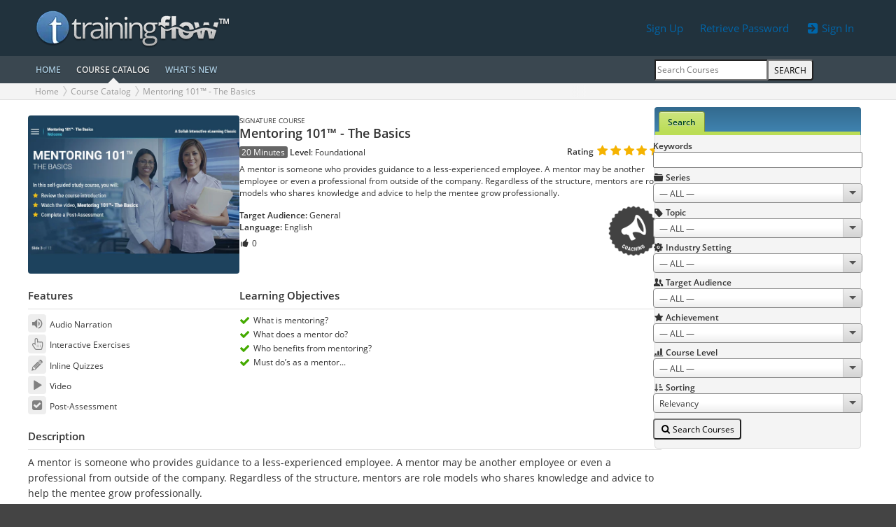

--- FILE ---
content_type: text/html; charset=UTF-8
request_url: https://trainingflow.com/courses/view/mentoring-101-the-basics-698
body_size: 5981
content:
<!DOCTYPE html>
<html lang='en-US' prefix='og: http://ogp.me/ns#'>
<head>
<meta http-equiv='Content-Type' content='text/html; charset=utf-8'>
<link rel='preload' href='/static/base/fonts/ui-icons/ui-icons.woff2?_=26' as='font' type='font/woff2' crossorigin>
<link rel='preload' href='/static/base/fonts/opensans/OpenSans-Regular.woff2' as='font' type='font/woff2' crossorigin>
<link rel='preload' href='/static/base/fonts/opensans/OpenSans-SemiBold.woff2' as='font' type='font/woff2' crossorigin>
<link rel='preload' href='/static/base/fonts/opensans/OpenSans-Light.woff2' as='font' type='font/woff2' crossorigin>
<meta name='MobileOptimized' content='width'>
<meta name='HandheldFriendly' content='true'>
<meta http-equiv='content-language' content='en'>
<meta name='viewport' content='width=device-width, initial-scale=1.0, user-scalable=1, minimal-ui'>
<title>Mentoring 101™ - The Basics</title>
<script>$=f=>document.addEventListener('DOMContentLoaded',()=>setTimeout(f));</script><link rel='icon' href='/favicon.png' type='image/png'>
<link rel='shortcut icon' href='/favicon.ico' type='image/vnd.microsoft.icon'>
<link rel='icon' href='/favicon.ico' type='image/x-ico'>
<link rel='alternate' type='application/atom+xml' title='TrainingFlow' href='https://trainingflow.com/atom.xml'>
<link rel='alternate' type='application/rss+xml' title='TrainingFlow' href='https://trainingflow.com/rss.xml'>
<meta name='description' content='A mentor is someone who provides guidance to a less-experienced employee. A mentor may be another employee or even a professional from outside of the company. Regardless of the structure, mentors are role models who shares knowledge and advice to help the mentee grow professionally.'>
<meta property='og:title' content='Mentoring 101™ - The Basics'>
<meta property='og:description' content='A mentor is someone who provides guidance to a less-experienced employee. A mentor may be another employee or even a professional from outside of the company. Regardless of the structure, mentors are role models who shares knowledge and advice to help the mentee grow professionally.'>
<meta property='og:url' content='https://trainingflow.com/courses/view/mentoring-101-the-basics-698'>
<meta property='og:locale' content='en_US'>
<meta property='og:image:type' content='image/jpeg'>
<meta property='og:image' content='https://trainingflow.com/files/courses/thumbnails/698.640x480w.webp'>
<meta property='og:image:secure_url' content='https://trainingflow.com/files/courses/thumbnails/698.640x480w.webp'>
<meta property='og:image:width' content='640'>
<meta property='og:image:height' content='480'>
<meta property='og:site_name' content='TrainingFlow - an eLearning courses catalog'>
<link rel='canonical' href='https://trainingflow.com/courses/view/mentoring-101-the-basics-698'>
<link rel='stylesheet' type='text/css' href='/static/app/min/app.Ocean.css?_=13560.22946.21'>
<script>
var _CONF = {"STATUS":200,"LOCALE_LANG":"en","LOCALE_DATE_FORMAT":"m/d/Y","LOCALE_TIME_FORMAT":"H:i:s","LOCALE_TZ":"America/Chicago","LOCALE_TZ_OFFSET":-21600,"APP_REVISION":"13560.22946","BOT":true,"MOBILE":false,"MASTER_DOMAIN":"trainingflow.com","PAGE_TYPE":"public"};
</script>
<script src='/static/app/locale/en.js?_=1767768355' defer></script>
<script src='/static/app/min/app.js?_=13560.22946.21' defer></script>
</head><body class='theme-Ocean theme-retro theme-band'><header id='header' class='site-header'><div class='site-head'><div class='container'><div class='row align-items-center'><div class='col-6'><div id='logo'><a href='https://trainingflow.com/'><img src='/static/app/logo/logo.webp?_=1' alt='Logical Performance, Inc.' width='280' height='60'></a></div>
<script type='application/ld+json'>
{"@context":"https://schema.org","@type":"Organization","url":"https://trainingflow.com/","name":"TrainingFlow™","logo":"/static/app/logo/logo.webp?_=1"}
</script>
</div><div class='col-6 r header-details'><div class='user-details'><a href='/auth/register' class='d-none d-lg-inline-block btn-padding round m'>Sign Up</a> <a href='/auth/password' class='d-none d-lg-inline-block btn-padding round m'>Retrieve Password</a> <a href='/auth/login' class='btn round m'><i icon='in'></i> Sign In</a></div></div></div></div><div class='site-menu'><div class='container'><div class='row align-items-center'><div class='order-first col-8 d-lg-none'><a href='#main-menu' class='btn-padding b font-125 unlink pl-0' rel='main-menu'><i icon='menu'></i> COURSE CATALOG</a></div><div class='order-first order-md-last col-4 d-lg-none r'><a href='#page-menu' class='btn-padding b font-125 unlink' rel='page-menu' aria-label='Search Menu'><i icon='squares'></i></a></div><nav class='site-menu-nav order-first d-none d-lg-block col-12 col-lg-9'><a href='/' class='hotspot'>HOME</a><a href='/courses' class='active'>COURSE CATALOG</a><a href='/courses/whats-new' class='hotspot'>WHAT'S NEW</a></nav><div class='site-search order-last d-none d-lg-block col-lg-3 r'><form action='/courses' method='get' class='grp w-inf'><input placeholder='Search Courses' name='search_keywords' type='text' value='' class='text'><button class='btn round-r uppercase'>Search</button></form></div></div></div></div></div><div class='site-breadcrumbs'><div class='container breadcrumbs'><div class='row'><nav aria-label='breadcrumb' class='col-12 col-lg-8 text-cutter'><ol><li><a href='/'>Home</a></li><li><a href='/courses'>Course Catalog</a></li><li><a href='https://trainingflow.com/courses/view/mentoring-101-the-basics-698' aria-current='page'>Mentoring 101™ - The Basics</a></li></ol></nav>
<script type='application/ld+json'>
{"@context":"https://schema.org","@type":"BreadcrumbList","itemListElement":[{"@type":"ListItem","position":1,"name":"Course Catalog","item":"https://trainingflow.com/courses"},{"@type":"ListItem","position":2,"name":"Mentoring 101™ - The Basics","item":"https://trainingflow.comhttps://trainingflow.com/courses/view/mentoring-101-the-basics-698"}]}
</script>
<div class='d-none d-lg-block col-lg-4 r'></div></div></div></div></header><div id="wrapper"><div class="container"><div class="row"><div id='content' class='col-12 col-lg-9 page-content-menu'><div class='form-error form-error-head'></div><div class="course-view"><div class="row course"><div class="col-12 col-md-4 course-thumb-cell"><div class='thumb' style='background: #45586d'><img src='/files/courses/thumbnails/698.640x480w.webp?_=1637933450' alt='Mentoring 101™ - The Basics' width='640' height='480'></div></div><div class="col-12 col-md-8 course-list-details"><div class='small uppercase'>Signature Course</div><h1 class="font-150 line-133 my-0 hidden-action-icons">Mentoring 101™ - The Basics </h1><p><span class='tag tag-grey'>20 Minutes</span>  <b>Level</b>: <span>Foundational</span> <span class='float-r'><b>Rating</b> <span class='rating-stars'><i icon="star"></i><i icon="star"></i><i icon="star"></i><i icon="star"></i><i icon="half_star"></i></span></span></p><p>A mentor is someone who provides guidance to a less-experienced employee. A mentor may be another employee or even a professional from outside of the company. Regardless of the structure, mentors are role models who shares knowledge and advice to help the mentee grow professionally.</p><div class='d-flex justify-content-between align-items-center'><div><p class='mt-0'><b>Target Audience:</b> <span>General</span><br><b>Language:</b> <span>English</span></p><p> <span class='likes-wrapper'><span class='likes-link'><i icon='thumb_up'></i> <span>0</span></span></span></p></div><img class='achievement-img' style='--a-size:80px;' width='200' height='200' src='/files/achievements/14.1.200x200w.webp' alt='Coaching' title='Achievement: Coaching'></div></div></div><div class="row course-props"><div class="col-12 col-md-4"><h2>Features</h2><ul class='course-features ui-list'><li><i icon='volume_on'></i> Audio Narration</li><li><i icon='pointer'></i> Interactive Exercises</li><li><i icon='pencil'></i> Inline Quizzes</li><li><i icon='play'></i> Video</li><li><i icon='square_check'></i> Post-Assessment</li></ul></div><div class="col-12 col-md-8"><h2>Learning Objectives</h2><ul class='ui-list ui-list-icons'><li><i icon='check' class='green'></i> What is mentoring?</li><li><i icon='check' class='green'></i> What does a mentor do?</li><li><i icon='check' class='green'></i> Who benefits from mentoring?</li><li><i icon='check' class='green'></i> Must do’s as a mentor...</li></ul></div></div><div class="row course-props"><div class="col-12"><h2>Description</h2><div style='font-size: 1.125em; line-height:22px;'><p>A mentor is someone who provides guidance to a less-experienced employee. A mentor may be another employee or even a professional from outside of the company. Regardless of the structure, mentors are role models who shares knowledge and advice to help the mentee grow professionally.</p>

<p><strong><span style="color:#555555">A great introduction to the role of mentor.</span></strong></p>

<p><span style="color:#555555">This course also provides the foundation from which to launch a mentoring program. The role of mentor is defined as well as mentor must do&#39;s.</span></p></div></div></div><div class="row course-props"><div class='col-12 col-md-4'><h2>Learning Topics</h2><ul class='course-topics ui-list'><li><b><a href='/courses/search?topic_id=27'>Coaching & Mentoring</a></b></li><li><a href='/courses/search?topic_id=2'>Communication</a></li><li><a href='/courses/search?topic_id=20'>Interpersonal Skills</a></li><li><a href='/courses/search?topic_id=24'>Professionalism</a></li></ul></div><div class='col-12 col-md-8'><h2>Industry Settings</h2><ul class='ui-list'><li>Healthcare</li><li>Industrial & Manufacturing</li><li>Office & General</li><li>Retail</li></ul></div></div><div class="row course-props"><div class="col-12"><h2>Compatibility Notes</h2><ul class='course-platforms ui-list'><li><b>Supports iPhone & iPad App</b>: TrainingFlow™ App on iOS devices</li><li><b>Supports Android App</b>: TrainingFlow™ app on Android devices</li><li><b>Supports Current Browsers</b>: Chrome 60+, Firefox 60+, Safari 12+, Edge 16+</li></ul></div></div></div><br><div class="see-also-list" id="see_also_list"><table class="zebra-table view-list related-courses"><thead><tr><th colspan='2'><h2>Similar Courses<a href='#' class='small show-all-related-courses'>Show More</a></h2></th><th style="width:15%">Topic</th></tr></thead><tbody><tr ><th style="width:6%;"><img width='160' height='120' src='/files/courses/thumbnails/126.160x120w.webp' class='thumb_also' alt='M.E.E.T. on Common Ground™: Speaking Up for Respect in the Workplace - Advantage Course' style='background: #a4b79c'></th><th><a href='/courses/view/meet-on-common-ground-speaking-up-for-respect-in-the-workplace-advantage-course-126'>M.E.E.T. on Common Ground™: Speaking Up for Respect in the Workplace - Advantage Course</a></th><td>Diversity Dynamics</td></tr><tr ><th style="width:6%;"><img width='160' height='120' src='/files/courses/thumbnails/86.160x120w.webp' class='thumb_also' alt='Coaching and Feedback Essentials' style='background: #4a5f7f'></th><th><a href='/courses/view/coaching-and-feedback-essentials-86'>Coaching and Feedback Essentials</a></th><td>Coaching & Mentoring</td></tr><tr ><th style="width:6%;"><img width='160' height='120' src='/files/courses/thumbnails/1546.160x120w.webp' class='thumb_also' alt='Courage 2 Coach™ (Streaming, Post-Assessment)' style='background: #42545e'></th><th><a href='/courses/view/courage-2-coach-1546'>Courage 2 Coach™ (Streaming, Post-Assessment)</a></th><td>Coaching & Mentoring</td></tr><tr ><th style="width:6%;"><img width='160' height='120' src='/files/courses/thumbnails/1452.160x120w.webp' class='thumb_also' alt='TrainingBriefs® Consistently Late Employee' style='background: #53504e'></th><th><a href='/courses/view/trainingbriefs-consistently-late-employee-1452'>TrainingBriefs® Consistently Late Employee</a></th><td>Management</td></tr><tr ><th style="width:6%;"><img width='160' height='120' src='/files/courses/thumbnails/1186.160x120w.webp' class='thumb_also' alt='Courage 2 Coach™ (Streaming)' style='background: #3c4348'></th><th><a href='/courses/view/courage-2-coach-1186'>Courage 2 Coach™ (Streaming)</a></th><td>Coaching & Mentoring</td></tr><tr class='d-none'><th style="width:6%;"><img width='160' height='120' src='/files/courses/thumbnails/651.160x120w.webp' class='thumb_also' alt='Leadership 101™ - French (Canadian)' style='background: #222f4a'></th><th><a href='/courses/view/leadership-101-651'>Leadership 101™ - French (Canadian)</a></th><td>Leadership</td></tr><tr class='d-none'><th style="width:6%;"><img width='160' height='120' src='/files/courses/thumbnails/87.160x120w.webp' class='thumb_also' alt='Creating a High Performing Team' style='background: #8f878c'></th><th><a href='/courses/view/creating-a-high-performing-team-87'>Creating a High Performing Team</a></th><td>Teamwork</td></tr><tr class='d-none'><th style="width:6%;"><img width='160' height='120' src='/files/courses/thumbnails/1094.160x120w.webp' class='thumb_also' alt='TrainingBriefs® Coaching Basics' style='background: #3b4543'></th><th><a href='/courses/view/trainingbriefs-coaching-basics-1094'>TrainingBriefs® Coaching Basics</a></th><td>Coaching & Mentoring</td></tr><tr class='d-none'><th style="width:6%;"><img width='160' height='120' src='/files/courses/thumbnails/738.160x120w.webp' class='thumb_also' alt='Courage 2 Coach™: An Advantage eLearning Course' style='background: #4f6e77'></th><th><a href='/courses/view/courage-2-coach-an-advantage-elearning-course-738'>Courage 2 Coach™: An Advantage eLearning Course</a></th><td>Coaching & Mentoring</td></tr><tr class='d-none'><th style="width:6%;"><img width='160' height='120' src='/files/courses/thumbnails/1491.160x120w.webp' class='thumb_also' alt='TrainingBriefs®  Employee Who Resists Change' style='background: #85736c'></th><th><a href='/courses/view/trainingbriefs-employee-who-resists-change-1491'>TrainingBriefs®  Employee Who Resists Change</a></th><td>Management</td></tr></tbody></table></div><script>
$(function() {
	let context = $('#see_also_list');
	if(context.length) {
		$(context).on('click', '.show-all-related-courses', function () {
			let table = $('table.related-courses', context);
			$('tr.none', table).removeClass('d-none');
			$(this).hide();
			return false;
		});
	}
});
</script>
<br><h2>Share on Social Networks</h2><div id='social-buttons'><a href='https://www.facebook.com/share.php?u=https%3A%2F%2Ftrainingflow.com%2Fcourses%2Fview%2Fmentoring-101-the-basics-698' data-popup='1' class='share-button font-150' title='Share on facebook' target='_blank'><i icon='facebook'></i></a> <a href='https://twitter.com/share?url=https%3A%2F%2Ftrainingflow.com%2Fcourses%2Fview%2Fmentoring-101-the-basics-698&amp;text=Mentoring+101%E2%84%A2+-+The+Basics' data-popup='1' class='share-button font-150' title='Share on twitter' target='_blank'><i icon='twitter'></i></a> <a href='https://www.linkedin.com/sharing/share-offsite/?url=https%3A%2F%2Ftrainingflow.com%2Fcourses%2Fview%2Fmentoring-101-the-basics-698' data-popup='1' class='share-button font-150' title='Share on linkedin' target='_blank'><i icon='linkedin'></i></a> <a href='mailto:?subject=Mentoring 101™ - The Basics&amp;body=Mentoring 101™ - The Basics%0A%0AA mentor is someone who provides guidance to a less-experienced employee. A mentor may be another employee or even a professional from outside of the company. Regardless of the structure, mentors are role models who shares knowledge and advice to help the mentee grow professionally.%0A%0Ahttps://trainingflow.com/courses/view/mentoring-101-the-basics-698' data-popup='0' class='share-button font-150' title='Share on mail'><i icon='mail'></i></a></div><script>
$(function() {
	$('#content').on('click', 'a.likes-link', function() {
		let self = $(this).closest('.likes-wrapper');
		$.post($(this).attr('href')).then(res => {
			if(res.body.button) self.html(res.body.button);
		});
		return false;
	});
});
</script>
</div><nav id='page_menu' class='col d-none d-lg-block col-lg-3 order-first order-lg-last'><div id='course_search_column' data-icon='search' class='tabs round widget-content'><ul class='tabs-nav round-t widget-header' role='tablist'><li role='presentation'><a rel='advanced_search_tab' href='#advanced_search_tab' role='tab' selected class='tab round-t' aria-selected='true' aria-expanded='true' aria-controls='advanced_search_tab'>Search</a></li></ul><div id='advanced_search_tab' rel='advanced_search_tab' role='tabpanel' aria-hidden='false' class='tab-page round-b widget-content panel-form'><form id='advanced_search_form' method='get' action='/courses' data-search-mode='public'><div class='row mb-5'><div class='col-4 col-lg-12'><b>Keywords</b></div><div class='col-8 col-lg-12'><input aria-label='Search Keywords' name='search_keywords' type='text' value='' class='search_input w-inf'></div></div><div class='row mb-5'><div class='col-4 col-lg-12'><i icon='folder' class=''></i> <b>Series</b></div><div class='col-8 col-lg-12'><select class='search_select w-inf i-select' aria-label='Series' name='type_price_id'><option value=''>— ALL —</option><option value='3' data-count='147'>Signature Course</option><option value='10' data-count='527'>TrainingBriefs® Course</option><option value='4' data-count='132'>LearningBytes® Course</option><option value='5' data-count='30'>Advantage Course</option><option value='6' data-count='10'>Advantage Plus Course</option><option value='7' data-count='105'>Safety Classic Course</option><option value='9' data-count='93'>SafetyBytes® Course</option><option value='11' data-count='36'>Interactive Tools</option><option value='2' data-count='101'>Streaming Video</option></select></div></div><div class='row mb-5'><div class='col-4 col-lg-12'><i icon='tag' class=''></i> <b>Topic</b></div><div class='col-8 col-lg-12'><select class='search_select w-inf i-select' aria-label='Topic' name='topic_id'><option value=''>— ALL —</option><option value='72' data-count='2'>Cybersecurity</option><option value='62' data-count='32'>Abusive Conduct</option><option value='68' data-count='7'>Armed Intruder/Active Shooter</option><option value='1' data-count='46'>Change</option><option value='27' data-count='62'>Coaching & Mentoring</option><option value='59' data-count='28'>Collaboration</option><option value='64' data-count='43'>Communicating Effectively & Professionally</option><option value='2' data-count='269'>Communication</option><option value='3' data-count='256'>Compliance</option><option value='43' data-count='37'>Conflict Resolution</option><option value='58' data-count='30'>Cultural Competency</option><option value='34' data-count='8'>Culture Commitment</option><option value='49' data-count='37'>Customer Service</option><option value='50' data-count='50'>Discrimination</option><option value='32' data-count='1'>Discussion Trigger</option><option value='4' data-count='185'>Diversity Dynamics</option><option value='69' data-count='13'>Employee Wellness</option><option value='29' data-count='1'>Energizer</option><option value='35' data-count='1'>Energizer or Team Builder</option><option value='5' data-count='118'>Ethics</option><option value='73' data-count='50'>Problem Resolution</option><option value='67' data-count='10'>Gender Identity/Gender Issues</option><option value='70' data-count='4'>General Information</option><option value='60' data-count='16'>Generational Challenges</option><option value='53' data-count='9'>Handling Hazardous Materials</option><option value='6' data-count='109'>Harassment</option><option value='28' data-count='210'>Inclusion & Equity</option><option value='20' data-count='185'>Interpersonal Skills</option><option value='48' data-count='44'>Interviewing & Hiring</option><option value='21' data-count='256'>Leadership</option><option value='22' data-count='282'>Management</option><option value='7' data-count='21'>Motivation</option><option value='55' data-count='52'>Personal Performance</option><option value='65' data-count='4'>Presentation Skills</option><option value='24' data-count='409'>Professionalism</option><option value='31' data-count='180'>Respect</option><option value='41' data-count='1'>Retention Aid</option><option value='54' data-count='103'>Safety Orientation/Onboarding</option><option value='8' data-count='25'>Sales</option><option value='23' data-count='42'>Sales & Service</option><option value='61' data-count='46'>Sexual Harassment</option><option value='71' data-count='8'>Substance Abuse</option><option value='30' data-count='4'>Team Builder</option><option value='36' data-count='2'>Team Builder or Retention Aid</option><option value='45' data-count='49'>Teamwork</option><option value='66' data-count='3'>Time Management</option><option value='33' data-count='2'>Training Support</option><option value='57' data-count='55'>Unconscious Bias</option><option value='52' data-count='5'>Winter Safety</option><option value='47' data-count='4'>Workplace Privacy</option><option value='51' data-count='210'>Workplace Safety</option><option value='46' data-count='24'>Workplace Violence Prevention</option></select></div></div><div class='row mb-5'><div class='col-4 col-lg-12'><i icon='gear' class=''></i> <b>Industry Setting</b></div><div class='col-8 col-lg-12'><select class='search_select w-inf i-select' aria-label='Industry Setting' name='industry_setting_id'><option value=''>— ALL —</option><option value='1' data-count='943'>Healthcare</option><option value='2' data-count='1104'>Industrial & Manufacturing</option><option value='3' data-count='1046'>Office & General</option><option value='4' data-count='924'>Retail</option></select></div></div><div class='row mb-5'><div class='col-4 col-lg-12'><i icon='persons' class=''></i> <b>Target Audience</b></div><div class='col-8 col-lg-12'><select class='search_select w-inf i-select' aria-label='Target Audience' name='target_audience_id'><option value=''>— ALL —</option><option value='1' data-count='372'>Managers / Supervisors</option><option value='2' data-count='101'>Employees</option><option value='4' data-count='708'>General</option></select></div></div><div class='row mb-5'><div class='col-4 col-lg-12'><i icon='star' class=''></i> <b>Achievement</b></div><div class='col-8 col-lg-12'><select class='search_select w-inf i-select' aria-label='Achievement' name='achievement_id'><option value=''>— ALL —</option><option value='11' data-count='87'>Diversity</option><option value='18' data-count='91'>Inclusion</option><option value='3' data-count='2'>Team Builder</option><option value='17' data-count='7'>Armed Intruder</option><option value='6' data-count='103'>Management</option><option value='4' data-count='198'>Safety</option><option value='10' data-count='116'>Ethics</option><option value='7' data-count='28'>Professionalism</option><option value='2' data-count='42'>Sales & Service</option><option value='8' data-count='26'>Teamwork</option><option value='1' data-count='87'>Leadership</option><option value='12' data-count='22'>Resolve Conflict</option><option value='13' data-count='14'>Change</option><option value='14' data-count='29'>Coaching</option><option value='5' data-count='54'>Communication</option><option value='15' data-count='66'>Compliance</option><option value='9' data-count='51'>Harassment</option><option value='16' data-count='35'>Sexual Harassment</option><option value='29' data-count='16'>Respect</option><option value='30' data-count='9'>Hiring</option><option value='31' data-count='11'>Discrimination</option><option value='32' data-count='6'>Workplace Violence</option><option value='33' data-count='22'>Interviewing</option><option value='34' data-count='5'>Motivation</option><option value='35' data-count='5'>Customer Service</option><option value='37' data-count='1'>Cybersecurity</option><option value='39' data-count='20'>Personal Performance</option><option value='40' data-count='4'>Mental Health & Wellness</option></select></div></div><div class='row mb-5'><div class='col-4 col-lg-12'><i icon='chart' class=''></i> <b>Course Level</b></div><div class='col-8 col-lg-12'><select class='search_select w-inf i-select' aria-label='Course Level' name='level_id'><option value=''>— ALL —</option><option value='1' data-count='839'>Foundational</option><option value='2' data-count='328'>Intermediate</option><option value='3' data-count='14'>Advanced</option></select></div></div><div class='row mb-5'><div class='col-4 col-lg-12'><i icon='sort_asc' class='black'></i> <b>Sorting</b></div><div class='col-8 col-lg-12'><select class='w-inf i-select' aria-label='Sorting' name='sorting'><option value='' selected>Relevancy</option><option value='title'>Title (A-Z)</option><option value='topic'>Topic (A-Z)</option><option value='date'>Date Added (Newest First)</option></select></div></div><div class='row'><div class='col-12'><button id='right-panel-button-search' class='float-l mb-5 btn round' type='submit'><i icon='search'></i> Search Courses</button><span id='quick_search' class='float-r pt-10'></span></div></div></form></div></div></nav></div></div></div><footer id='footer' class='site-footer'><div class='container'><div class='row'><div class='col-6 col-lg-3'><h3>Links</h3><p><a href='/'>HOME</a></p><p><a href='/courses'>COURSE CATALOG</a></p><p><a href='/courses/whats-new'>WHAT'S NEW</a></p></div><div class='col-6 col-lg-3' style='text-transform:uppercase'><h3>Profile</h3><p><a href='/auth/login'>Sign In</a></p><p><a href='/auth/password'>Retrieve Password</a></p><p><a href='/auth/register'>Sign Up</a></p><p><a href='/home/contact'>Contact Us</a></p></div><div class='col-6 col-lg-3'><h3>Contact</h3><p><b>Jon Grannis</b>, <span>515-314-7933</span>, <a href='mailto:jgrannis@logicalperformance.com' class='mailto'>jgrannis@logicalperformance.com</a></p><h3>Support</h3><p><a href='mailto:lmssupport@trainingflow.com' class='mailto'>lmssupport@trainingflow.com</a></p></div><div class='col-6 col-lg-3'><h3>Copyright & Terms</h3><p><b>&copy; 2011–26 Logical Performance, Inc.</b></p><p><a href='/help/eula'>All Rights Reserved. Legal Notice</a></p><p><a href='/help/system-requirements'>System Requirements</a></p><p><a href='/help/privacy'>Privacy Notice</a></p></div></div></div></footer></body></html>

--- FILE ---
content_type: text/css
request_url: https://trainingflow.com/static/app/min/app.Ocean.css?_=13560.22946.21
body_size: 16839
content:
/* static/base/fonts/opensans/opensans.css */
@font-face{font-family:'Open Sans';font-style:italic;font-weight:300;src:url(../../base/fonts/opensans/OpenSans-LightItalic.woff2) format('woff2');font-display:swap}@font-face{font-family:'Open Sans';font-style:normal;font-weight:300;src:url(../../base/fonts/opensans/OpenSans-Light.woff2) format('woff2');font-display:swap}@font-face{font-family:'Open Sans';font-style:normal;font-weight:400;src:url(../../base/fonts/opensans/OpenSans-Regular.woff2) format('woff2');font-display:swap}@font-face{font-family:'Open Sans';font-style:italic;font-weight:400;src:url(../../base/fonts/opensans/OpenSans-Italic.woff2) format('woff2');font-display:swap}@font-face{font-family:'Open Sans';font-style:normal;font-weight:700;src:url(../../base/fonts/opensans/OpenSans-SemiBold.woff2) format('woff2');font-display:swap}@font-face{font-family:'Open Sans';font-style:italic;font-weight:700;src:url(../../base/fonts/opensans/OpenSans-SemiBoldItalic.woff2) format('woff2');font-display:swap}

/* static/base/core/css/reset.css */
html{-webkit-text-size-adjust:100%;-webkit-tap-highlight-color:transparent;font-family:sans-serif;font-size:12px}body{min-width:320px;margin:0;padding:0;font-family:'Open Sans',Arial,Helvetica,sans-serif;font-size:12px;line-height:1.41667;color:#333;background:#fff}*,:after,:before{box-sizing:border-box}article,aside,details,figcaption,figure,footer,header,hgroup,main,menu,nav,section,summary{display:block}audio,canvas,progress,video{display:inline-block;vertical-align:baseline}audio:not([controls]){display:none;height:0}video:-webkit-full-screen,video:fullscreen{border-radius:0!important}[hidden],template{display:none}a{background-color:transparent;text-decoration:none;outline:0}a:active,a:hover{text-decoration:underline}abbr[title]{border-bottom:1px dotted}.b,b,label,strong{font-weight:700}dfn{font-style:italic}.h1,h1{margin:.25em 0;font-size:1.66666em;font-weight:700}.h2,h2{margin:.25em 0;font-size:1.25em;font-weight:700}.h3,h3{margin:.25em 0;font-size:1.08333em;font-weight:700}h1 small,h2 small,h3 small{opacity:.5}ol,p,ul{margin:.5em 0}ol,ul{padding:0 0 0 2em}mark{background:#fc3;color:#000}.small,small{font-size:83.3333%}sub,sup{font-size:75%;line-height:0;position:relative;vertical-align:baseline}sup{top:-.5em}sub{bottom:-.25em}img{vertical-align:middle;border:0}svg:not(:root){overflow:hidden}hr{height:0;border-width:0;border-bottom:1px solid currentColor;padding:0;margin:1rem 0}pre{overflow:auto}code,kbd,pre,samp{font-family:monospace;font-size:1em}button,input,optgroup,select,textarea{font-family:inherit;font-size:inherit;line-height:inherit;font:inherit;margin:0}button{overflow:visible}button,select{text-transform:none}button,html input[type=button],input[type=reset],input[type=submit]{-webkit-appearance:button;cursor:pointer}button[disabled],html input[disabled]{cursor:default}button::-moz-focus-inner,input::-moz-focus-inner{border:0;padding:0}input[type=checkbox],input[type=radio]{box-sizing:border-box;padding:0}input[type=number]::-webkit-inner-spin-button,input[type=number]::-webkit-outer-spin-button{height:auto}input[type=search],input[type=search]::-webkit-search-cancel-button,input[type=search]::-webkit-search-decoration{-webkit-appearance:none}fieldset{border:1px solid silver;margin:0 2px;padding:.35em .625em .75em}legend{border:0;padding:0}textarea{overflow:auto;height:auto;resize:vertical}optgroup{font-weight:700}table{border-spacing:0}td,th{padding:0;text-align:left}figure,form{margin:0}

/* static/base/core/css/bootstrap-grid.css */
:root{--gap:10px;--band:20px;--round:4px}html{box-sizing:border-box}.g-0{--gap:0px}.g-5{--gap:5px}.g-15{--gap:15px}.g-20{--gap:20px}.container{width:100%;margin-right:auto;margin-left:auto;padding-left:var(--band,20px);padding-right:var(--band,20px);max-width:1200px}.container .container{padding-right:var(--gap);padding-left:var(--gap)}.container-lg{max-width:992px}.container-md{max-width:768px}.container-fluid{max-width:none}.row{display:flex;flex-wrap:wrap;margin-right:calc(var(--gap) * -1);margin-left:calc(var(--gap) * -1)}.col,.col-0,.col-1,.col-10,.col-11,.col-12,.col-2,.col-3,.col-4,.col-5,.col-6,.col-7,.col-8,.col-9,.col-auto,.col-fixed,.col-lg,.col-lg-0,.col-lg-1,.col-lg-10,.col-lg-11,.col-lg-12,.col-lg-2,.col-lg-3,.col-lg-4,.col-lg-5,.col-lg-6,.col-lg-7,.col-lg-8,.col-lg-9,.col-lg-auto,.col-md,.col-md-0,.col-md-1,.col-md-10,.col-md-11,.col-md-12,.col-md-2,.col-md-3,.col-md-4,.col-md-5,.col-md-6,.col-md-7,.col-md-8,.col-md-9,.col-md-auto,:is(.row-1,.row-2,.row-3,.row-4)>*,:is(.row-lg-1,.row-lg-2,.row-lg-3,.row-lg-4)>*,:is(.row-md-1,.row-md-2,.row-md-3,.row-md-4)>*{position:relative;min-width:0;max-width:100%;padding-right:var(--gap);padding-left:var(--gap)}.col,.col-0{flex:1 0 0;max-width:none}.col-auto{flex:0 0 auto;min-width:auto}.col-1{flex:0 0 8.333333%}.col-2{flex:0 0 16.666667%}.col-3,.row-4>*{flex:0 0 25%}.col-4,.row-3>*{flex:0 0 33.333333%}.col-5{flex:0 0 41.666667%}.col-6,.row-2>*{flex:0 0 50%}.col-7{flex:0 0 58.333333%}.col-8{flex:0 0 66.666667%}.col-9{flex:0 0 75%}.col-10{flex:0 0 83.333333%}.col-11{flex:0 0 91.666667%}.col-12,.row-1>*{flex:0 0 100%}.col-fixed{flex:0 0 var(--col-width,100%)}.order-none{order:unset}.order-first{order:-1}.order-last{order:13}@media (min-width:768px){.col-md,.col-md-0{flex:1 0 0;max-width:none}.col-md-auto{flex:0 0 auto;min-width:auto}.col-md-1{flex:0 0 8.333333%}.col-md-2{flex:0 0 16.666667%}.col-md-3,.row-md-4>*{flex:0 0 25%}.col-md-4,.row-md-3>*{flex:0 0 33.333333%}.col-md-5{flex:0 0 41.666667%}.col-md-6,.row-md-2>*{flex:0 0 50%}.col-md-7{flex:0 0 58.333333%}.col-md-8{flex:0 0 66.666667%}.col-md-9{flex:0 0 75%}.col-md-10{flex:0 0 83.333333%}.col-md-11{flex:0 0 91.666667%}.col-md-12,.row-md-1>*{flex:0 0 100%}.col-md-fixed{flex:0 0 var(--col-md-width,100%)}.order-md-none{order:unset}.order-md-first{order:-1}.order-md-last{order:13}}.d-none{display:none!important}.d-inline{display:inline!important}.d-inline-block{display:inline-block!important}.d-block{display:block!important}.d-flex{display:flex!important}.d-inline-flex{display:inline-flex!important}@media (min-width:768px){.d-md-none{display:none!important}.d-md-inline{display:inline!important}.d-md-inline-block{display:inline-block!important}.d-md-block{display:block!important}.d-md-flex{display:flex!important}}@media (min-width:992px){.col-lg,.col-lg-0{flex:1 0 0;max-width:none}.col-lg-auto{flex:0 0 auto;min-width:auto}.col-lg-1{flex:0 0 8.333333%}.col-lg-2{flex:0 0 16.666667%}.col-lg-3,.row-lg-4>*{flex:0 0 25%}.col-lg-4,.row-lg-3>*{flex:0 0 33.333333%}.col-lg-5{flex:0 0 41.666667%}.col-lg-6,.row-lg-2>*{flex:0 0 50%}.col-lg-7{flex:0 0 58.333333%}.col-lg-8{flex:0 0 66.666667%}.col-lg-9{flex:0 0 75%}.col-lg-10{flex:0 0 83.333333%}.col-lg-11{flex:0 0 91.666667%}.col-lg-12,.row-lg-1>*{flex:0 0 100%}.col-lg-fixed{flex:0 0 var(--col-lg-width,100%)}.order-lg-none{order:unset}.order-lg-first{order:-1}.order-lg-last{order:13}.d-lg-none{display:none!important}.d-lg-inline{display:inline!important}.d-lg-inline-block{display:inline-block!important}.d-lg-block{display:block!important}.d-lg-flex{display:flex!important}}@media print{.d-print-none{display:none!important}}.flex-row{flex-direction:row!important}.flex-column{flex-direction:column!important}.flex-wrap{flex-wrap:wrap!important}.flex-nowrap{flex-wrap:nowrap!important}.flex-fill{flex:1 1 auto!important}.flex-grow-0{flex-grow:0!important}.flex-grow-1{flex-grow:1!important}.flex-shrink-0{flex-shrink:0!important}.flex-shrink-1{flex-shrink:1!important}.justify-content-start{justify-content:flex-start!important}.justify-content-end{justify-content:flex-end!important}.justify-content-center{justify-content:center!important}.justify-content-between{justify-content:space-between!important}.align-items-start{align-items:flex-start!important}.align-items-end{align-items:flex-end!important}.align-items-center{align-items:center!important}.align-content-start{align-content:flex-start!important}.align-content-end{align-content:flex-end!important}.align-content-center{align-content:center!important}.align-content-between{align-content:space-between!important}.align-content-evenly{align-content:space-evenly!important}.align-content-stretch{align-content:stretch!important}.mt-0,.my-0{margin-top:0!important}.mt-5,.my-5{margin-top:5px!important}.mt-10,.my-10{margin-top:10px!important}.mt-15,.my-15{margin-top:15px!important}.mt-20,.my-20{margin-top:20px!important}.mb-0,.my-0{margin-bottom:0!important}.mb-5,.my-5{margin-bottom:5px!important}.mb-10,.my-10{margin-bottom:10px!important}.mb-15,.my-15{margin-bottom:15px!important}.mb-20,.my-20{margin-bottom:20px!important}.ml-0,.mx-0{margin-left:0!important}.ml-5,.mx-5{margin-left:5px!important}.ml-10,.mx-10{margin-left:10px!important}.ml-15,.mx-15{margin-left:15px!important}.ml-20,.mx-20{margin-left:20px!important}.mr-0,.mx-0{margin-right:0!important}.mr-5,.mx-5{margin-right:5px!important}.mr-10,.mx-10{margin-right:10px!important}.mr-15,.mx-15{margin-right:15px!important}.mr-20,.mx-20{margin-right:20px!important}.mx-auto{margin-left:auto!important;margin-right:auto!important}.pt-0,.py-0{padding-top:0!important}.pt-5,.py-5{padding-top:5px!important}.pt-10,.py-10{padding-top:10px!important}.pt-15,.py-15{padding-top:15px!important}.pt-20,.py-20{padding-top:20px!important}.pb-0,.py-0{padding-bottom:0!important}.pb-5,.py-5{padding-bottom:5px!important}.pb-10,.py-10{padding-bottom:10px!important}.pb-15,.py-15{padding-bottom:15px!important}.pb-20,.py-20{padding-bottom:20px!important}.pl-0,.px-0{padding-left:0!important}.pl-5,.px-5{padding-left:5px!important}.pl-10,.px-10{padding-left:10px!important}.pl-15,.px-15{padding-left:15px!important}.pl-20,.px-20{padding-left:20px!important}.pr-0,.px-0{padding-right:0!important}.pr-5,.px-5{padding-right:5px!important}.pr-10,.px-10{padding-right:10px!important}.pr-15,.px-15{padding-right:15px!important}.pr-20,.px-20{padding-right:20px!important}.c{text-align:center!important}.l{text-align:left!important}.r{text-align:right!important}@media (min-width:768px){.mt-md-0,.my-md-0{margin-top:0!important}.mt-md-5,.my-md-5{margin-top:5px!important}.mt-md-10,.my-md-10{margin-top:10px!important}.mt-md-15,.my-md-15{margin-top:15px!important}.mt-md-20,.my-md-20{margin-top:20px!important}.mb-md-0,.my-md-0{margin-bottom:0!important}.mb-md-5,.my-md-5{margin-bottom:5px!important}.mb-md-10,.my-md-10{margin-bottom:10px!important}.mb-md-15,.my-md-15{margin-bottom:15px!important}.mb-md-20,.my-md-20{margin-bottom:20px!important}.ml-md-0,.mx-md-0{margin-left:0!important}.ml-md-5,.mx-md-5{margin-left:5px!important}.ml-md-10,.mx-md-10{margin-left:10px!important}.ml-md-15,.mx-md-15{margin-left:15px!important}.ml-md-20,.mx-md-20{margin-left:20px!important}.mr-md-0,.mx-md-0{margin-right:0!important}.mr-md-5,.mx-md-5{margin-right:5px!important}.mr-md-10,.mx-md-10{margin-right:10px!important}.mr-md-15,.mx-md-15{margin-right:15px!important}.mr-md-20,.mx-md-20{margin-right:20px!important}.pt-md-0,.py-md-0{padding-top:0!important}.pt-md-5,.py-md-5{padding-top:5px!important}.pt-md-10,.py-md-10{padding-top:10px!important}.pt-md-15,.py-md-15{padding-top:15px!important}.pt-md-20,.py-md-20{padding-top:20px!important}.pb-md-0,.py-md-0{padding-bottom:0!important}.pb-md-5,.py-md-5{padding-bottom:5px!important}.pb-md-10,.py-md-10{padding-bottom:10px!important}.pb-md-15,.py-md-15{padding-bottom:15px!important}.pb-md-20,.py-md-20{padding-bottom:20px!important}.pl-md-0,.px-md-0{padding-left:0!important}.pl-md-5,.px-md-5{padding-left:5px!important}.pl-md-10,.px-md-10{padding-left:10px!important}.pl-md-15,.px-md-15{padding-left:15px!important}.pl-md-20,.px-md-20{padding-left:20px!important}.pr-md-0,.px-md-0{padding-right:0!important}.pr-md-5,.px-md-5{padding-right:5px!important}.pr-md-10,.px-md-10{padding-right:10px!important}.pr-md-15,.px-md-15{padding-right:15px!important}.pr-md-20,.px-md-20{padding-right:20px!important}.c-md{text-align:center!important}.l-md{text-align:left!important}.r-md{text-align:right!important}}

/* static/base/themes/ui-core.css */
.link,.link:active,.link:visited,a,a:active,a:visited{color:var(--link,#2070c0)}.unlink.unlink{color:inherit;text-decoration:none}.widget-content{border:1px solid var(--widgetBorder);background:var(--widget);color:var(--widgetText)}.widget-header{border:1px solid var(--headerBorder);background:var(--headerBackground);color:var(--headerText);font-weight:700}.widget-header a{color:var(--headerText)}.widget-header .menu-separator{border-top:1px solid var(--headerSeparatorTop);border-bottom:1px solid var(--headerSeparatorBottom)}input:is(
.text,[type=text],[type=search],[type=email],[type=date],[type=number],[type=password]
),textarea{border-width:1px;border-radius:var(--round);padding:.333em .5em .25em;line-height:1.41667;vertical-align:middle;box-sizing:border-box;box-shadow:inset 1px 3px 4px #ddd;color:#333;background:#fff;height:2.33334em;border:1px solid var(--inputBorder,#888)}textarea{height:auto}:is(input,textarea):hover{border-color:var(--inputHoverBorder,#379)}:is(input,textarea):focus{border-color:var(--inputFocusBorder,#379)}.btn[disabled],grp:has(input[disabled]) .btn{cursor:default!important;pointer-events:none;opacity:.7;background-image:none!important}.btn,.btn-label,.btn-padding{display:inline-block;position:relative;text-align:center;text-decoration:none;line-height:1.41667;padding:.41667em .66667em .33334em;box-sizing:border-box;vertical-align:middle}.btn{cursor:pointer;user-select:none}.btn-label{background:#eee;border:1px solid var(--inputBorder);border-radius:var(--round)}.grp{display:inline-flex;flex-wrap:nowrap;flex-direction:row;vertical-align:middle;isolation:isolate}.grp-flex{display:flex;width:100%}.grp>:is(input,textarea){flex:1 1 auto;min-width:2em;z-index:-1}.grp.grp>:not(:last-child){border-top-right-radius:0;border-bottom-right-radius:0;margin-right:-1px}.grp.grp>:not(:first-child){border-top-left-radius:0;border-bottom-left-radius:0}.grp.grp>input:nth-last-child(2):has(+ .ui-hint){border-top-right-radius:var(--round);border-bottom-right-radius:var(--round)}.theme-flat .grp-gap>:not(:last-child){margin-right:1px}.grp-light .btn{--uiBackground:#fafafa;--uiBorder:#ddd;--uiText:#888;--uiShadow:none;--uiHoverBackground:#fff;--uiHoverBorder:#ddd;--uiHoverText:#333;--uiHoverShadow:none;border-radius:var(--round)}.grp-light .active{background:var(--lightActive)!important;border-color:var(--lightActive)!important;color:var(--lightActiveText)!important;text-shadow:none!important;z-index:2}.progress{display:inline-block;width:100px;height:.9em;vertical-align:-1px;background:#0002;--color:#2271a6;border-radius:3px;overflow:hidden;text-align:left}.progress>*{position:relative;display:inline-block;vertical-align:top;height:100%;background-color:var(--color)}.progress-none{--color:transparent}.progress-yellow{--color:#e0c114}.progress-grey{--color:#666}.progress-green{--color:#4aa622}.progress-red{--color:#d30}@keyframes progress-animation{from{background-position:0 0}to{background-position:20px 0}}.progress-infinite>:after{content:' ';position:absolute;inset:0;background-image:linear-gradient(-45deg,#0004 25%,#0000 25%,#0000 50%,#0004 50%,#0004 75%,#0000 75%,#0000);background-color:inherit;z-index:1;background-size:20px 20px;animation:1.5s linear infinite progress-animation;overflow:hidden}.progress-min>:first-child{min-width:4px}.ui-hint{display:inline-block;text-align:right!important;pointer-events:none;font-style:normal;opacity:.5;vertical-align:middle;align-self:center}.ui-hint:before{min-width:1.5em}input+.ui-hint{color:#333;width:1.5em;margin:0 0 0 -1.5em!important;transform:translate(-.75em,.1em)}input:has(+ .ui-hint){padding-right:2.5em}.tabs-nav{margin:-1px -1px 1px;padding:.5em .5em 0;border-width:0}.tabs-nav:after{display:block;position:relative;z-index:2;content:'';height:var(--tabHorizonHeight,5px);background-image:none!important;line-height:1px;margin:-1px -.42em 0}.tabs-nav li{list-style:none;display:inline-block;position:relative;margin:0 .25em 0 0;padding:0;white-space:nowrap}.tabs-nav a{display:inline-block;padding:.5em 1em;text-decoration:none;border:1px solid transparent;border-bottom-width:0;color:inherit}.tabs-nav a[disabled]{cursor:default;pointer-events:none}.tabs-nav a:not([selected]):is(:hover,:focus){border-color:var(--tabHoverBorder);background:var(--tabHover)}.tab-page-active,.tabs-nav a[selected],.tabs-nav:after{background:var(--tabActiveBackground);border-color:var(--tabActiveBorder);color:var(--tabActiveText);text-shadow:var(--tabActiveShadow)}.tab-page{border-width:0;margin:10px;background:0 0}.tab-page-active{background-image:none;margin:-10px -10px 10px;padding:3px 10px 8px}.round,.round-l,.round-t,.round-tl{border-top-left-radius:var(--round)}.round,.round-r,.round-t,.round-tr{border-top-right-radius:var(--round)}.round,.round-b,.round-bl,.round-l{border-bottom-left-radius:var(--round)}.round,.round-b,.round-br,.round-r{border-bottom-right-radius:var(--round)}.round-circle{border-radius:2em!important}.round-r-0{border-top-right-radius:0!important;border-bottom-right-radius:0!important}.round-l-0{border-top-left-radius:0!important;border-bottom-left-radius:0!important}.round-t-0{border-top-right-radius:0!important;border-top-left-radius:0!important}.round-b-0{border-bottom-right-radius:0!important;border-bottom-left-radius:0!important}.btn-icon-secondary{margin-right:-.125em}.btn,.btn.btn[disabled],.btn:is(:link,:visited,:active){border:1px solid var(--uiBorder);background:var(--uiBackground);font-weight:700;color:var(--uiText);text-shadow:var(--uiShadow)}.btn:is(:hover,:focus),.hover,.hover:is(:visited,:active){background:var(--uiHoverBackground);border:1px solid var(--uiHoverBorder);color:var(--uiHoverText);text-shadow:var(--uiHoverShadow);text-decoration:none}.hotspot{border-color:transparent!important;background:0 0;color:inherit}.active{--uiBackground:var(--uiActiveBackground);--uiBorder:var(--uiActiveBorder);--uiText:var(--uiActiveText);--uiShadow:var(--uiActiveShadow);background:var(--uiBackground);border:1px solid var(--uiBorder);color:var(--uiText);text-shadow:var(--uiShadow);font-weight:700}.highlight{border:1px solid var(--highlight);background:var(--highlight);color:var(--highlightText);text-shadow:none}.active a,.highlight a,.hotspot a,.hover a{color:inherit;text-decoration:none;text-shadow:inherit}.modal{position:fixed;inset:0;z-index:1050;display:none;overflow:hidden;outline:0}.modal.modal-show{display:block}.modal-open{overflow:hidden}.modal-open .modal{overflow-x:hidden;overflow-y:auto;background:#0005}.modal-content{position:relative;display:flex;flex-direction:column;width:100%;pointer-events:auto;background-color:#fff;background-clip:padding-box;border:1px solid #0003;border-radius:var(--round);outline:0}.modal-header{display:flex;align-items:flex-start;justify-content:space-between;padding:1rem;border-bottom:1px solid #ddd;border-radius:var(--round) var(--round) 0 0;font-size:1.5rem;background:#f4f4f4}.modal-body{position:relative;flex:1 1 auto;padding:1rem}.modal-footer{display:flex;align-items:center;justify-content:center;padding:.75rem 1rem;border-top:1px solid #ddd;background:#f4f4f4}.modal-footer .btn{min-width:6em;margin:2px}.modal-dialog{position:relative;width:auto;max-width:calc(100vw - 1.5rem);margin:1rem auto;pointer-events:none}.modal-dialog-centered{display:flex;align-items:center;min-height:calc(100% - 3rem)}.close{color:#333;opacity:.5}.close:focus,.close:hover{opacity:1}button.close{padding:0;border:0;background-color:transparent;-webkit-appearance:none}.modal-header h4{color:#333;font-size:inherit;margin:0}.modal-header .close{width:3.5rem;padding:1rem;margin:-1rem}.modal-fullscreen{width:calc(100vw - 1.5rem);max-width:none!important;height:100%;margin:0 auto}.modal-fullscreen .modal-content{height:calc(100% - 1.5rem)}.modal-fullscreen .modal-body{overflow-y:auto}@media (min-width:576px){.modal-dialog{max-width:500px}.modal-sm{max-width:350px}}@media (min-width:992px){.modal-lg,.modal-xl{max-width:800px}}@media (min-width:1200px){.modal-xl{max-width:1140px}}

/* static/base/themes/ui-icons.css */
@font-face{font-display:swap;font-family:ui-icons;src:url(../../base/fonts/ui-icons/ui-icons.woff2?_=26) format('woff2');font-weight:400;font-style:normal;text-rendering:optimizeLegibility;font-display:swap}[icon]{display:inline-block;width:1.25em;font-size:1em;text-decoration:none!important;text-align:center;font-style:normal}s[icon]{opacity:.25}[icon]:before{content:attr(icon);font-family:ui-icons;font-style:normal;font-weight:400;font-variant:normal;text-transform:none;text-decoration:none!important;speak:none;white-space:nowrap;display:inline-block;line-height:1;-webkit-font-smoothing:antialiased;-moz-osx-font-smoothing:grayscale;font-feature-settings:'liga'}.bg-icon-white:before{background:#fff;border-radius:50%;text-shadow:0 0 3px #0005}.bg-icon{line-height:1;display:block;width:1em;height:1em;box-sizing:content-box}.lang-icon{display:inline-block;width:1.5em;height:1em;border-radius:2px;vertical-align:-.15em;background-repeat:no-repeat;background-size:100% 100%;background-position:center;background-image:var(--i);outline:#0002 solid 1px;outline-offset:-1px}.lang-icon.loading.loading{margin:-.25em 0;background-image:none;outline:0;vertical-align:-.15em}lang-icon[icon]::before{display:none}@media only screen{.lang-icon{background-image:linear-gradient(135deg,#fff1 40%,#0001),var(--i)}}

/* static/base/plugins/popmenu/popmenu.css */
.popmenu-container{position:absolute;top:0;left:-6000px;overflow-x:hidden;overflow-y:auto;box-shadow:0 3px 10px #0005;z-index:9002;min-width:25px;max-height:320px;outline:0}.popmenu-container.popmenu-flyout{overflow:visible}.popmenu-btn[open],.popmenu-container.popmenu-up{box-shadow:0 0 10px #0005}.popmenu,.popmenu ul{list-style-type:none;padding:0;margin:0}.popmenu ul{position:absolute;top:0}.popmenu{display:flex;flex-direction:column}.popmenu-sub>ul{box-shadow:0 3px 5px #0005;border-radius:var(--round,4px)}.popmenu-sub>ul>li>a{white-space:nowrap}.popmenu li{position:relative;margin:0;padding:0;border:0}.popmenu li li{font-size:1em}.popmenu-btn,.popmenu-container{box-sizing:border-box!important}.popmenu :is(a,s){display:block;padding:.4em .5em;text-decoration:none!important;border:1px solid transparent;outline:0!important}.popmenu li.separator hr{border-width:0;border-top:1px solid #aaa;outline:0;height:0!important;margin:.3em 0;opacity:.5}.popmenu s,.popmenu s [icon]{color:#aaa}.popmenu a:not(.hover) [icon]{color:#555}.popmenu a.hover{background-image:none;border-color:transparent}.popmenu a.hover.danger{background:#e20;border-color:#e20;color:#fff;text-shadow:0 1px 2px #610}.popmenu-sub>a:after{float:right;content:'right_thin';font-family:ui-icons;color:#555;width:1.2em;text-align:right;line-height:1.25}.popmenu-sub>a.hover:after{color:inherit}

/* static/base/plugins/datepicker/datepicker.css */
.datepicker{padding:0;cursor:auto;overflow:hidden;text-align:center}.datepicker [disabled]{pointer-events:none;opacity:.5!important}.datepicker-head{display:flex;align-items:center;margin:-.99px;padding:0;font-weight:700;color:var(--headerText);border:1px solid var(--headerBorder);background:var(--headerBackground)}.datepicker-head a{cursor:pointer;user-select:none;opacity:.6;color:var(--headerText);width:auto}.datepicker-head a:hover{opacity:1}.datepicker-head .caption{flex-grow:1;color:var(--headerText)}.datepicker-calendar,.datepicker-weekdays{display:grid;grid-template-columns:repeat(7,1fr);font-weight:700;width:17.5em}.datepicker-calendar{height:11.25em}.datepicker-weekdays{height:2.25em;color:#666;background:#0001;align-items:center}.datepicker-weekdays .weekend{opacity:.6}.datepicker-calendar :is(a,b){display:flex;align-items:center;justify-content:center;position:absolute;inset:0;padding:0;border:0!important;text-shadow:none!important;--uiText:var(--widgetText);--link:var(--widgetText)}.timepicker{max-height:235px;max-width:160px;overflow-y:auto}.timepicker ul{flex-direction:row;flex-wrap:wrap}.timepicker li{flex:50%;--link:var(--widgetText);font-weight:700}

/* static/base/plugins/select2/select2.css */
.s2-container{color:#333;display:inline-block;font-weight:400;text-align:left;position:relative;vertical-align:middle;cursor:pointer;user-select:none;text-shadow:none;background:linear-gradient(#fff 50%,#eee) #eee;border:1px solid #888;border-radius:var(--tr) var(--tr) var(--br) var(--br);--tr:4px;--br:4px}.s2-selection{display:flex}.s2-chosen{flex-grow:1;padding:.41667em 0 .33334em .66667em;min-height:2.1667em}.ui-small .s2-chosen{padding:.2083em 0 .2083em .5em;min-height:1.8333em}.s2-clear{cursor:pointer;font-size:142%;flex:0 0 .8em;align-content:center;color:#aaa}.s2-clear:hover{color:#c00}.s2-dropdown{background-color:#fff;color:#333;font-weight:400;text-shadow:none;border:1px solid #888;--tr:4px;--br:4px;border-radius:var(--tr) var(--tr) var(--br) var(--br);display:block;position:absolute;left:-100000px;width:100%;z-index:1051;box-shadow:0 4px 5px #0003}.s2-results{display:block}.s2-options[role]{list-style:none;margin:0;padding:0}.s2-option{padding:.5em;user-select:none}.s2-option[aria-selected]{cursor:pointer}.s2--open .s2-dropdown{left:0}.s2-dropdown--above{border-bottom:none;--br:0}.s2-dropdown--below{border-top:none;--tr:0}.s2--open.s2--above{--tr:0}.s2--open.s2--below{--br:0}.s2-search--dropdown{display:block;padding:4px}.s2-search--dropdown .s2-search{padding:.3334em;width:100%}.s2-search--hide{display:none}.s2-hidden-accessible{clip-path:circle(0)!important;overflow:hidden!important;height:1px!important;position:absolute!important}.s2-message,:is(.s2-selection,.s2-results) .filter-reset{opacity:.7}.s2-arrow{background:linear-gradient(#eee,#d4d4d4) #e4e4e4;border-left:1px solid #ccc;border-radius:0 var(--tr) var(--br) 0;flex:0 0 2.25em;display:flex;justify-content:center;align-items:center}.s2-selection:hover .s2-arrow{background:linear-gradient(#fff,#d8d8d8) #eee}.s2-arrow:after{content:'';border-color:#555 transparent transparent;border-style:solid;border-width:.45em .4em 0}.s2--open .s2-arrow:after{transform:rotate(180deg)}.s2-search--inline{display:inline-flex}.s2-search--inline .s2-search{background:0 0;border:none;outline:0;margin:-1px 0;padding:0;font-size:100%;line-height:1.25;box-shadow:none;-webkit-appearance:textfield}.s2-search::-webkit-search-cancel-button{-webkit-appearance:none}.s2--single .s2-chosen{overflow:hidden;text-overflow:clip;white-space:nowrap;min-width:0}.s2--multiple .s2-chosen{overflow:hidden;list-style:none;margin:0;padding:0 0 0 .4em;cursor:text}.s2-chosen li{list-style:none}.s2-choice{display:inline-flex;background-color:#00000017;border-radius:3px;cursor:default;margin:.3333em .3333em 0 0;line-height:1.333333;padding:.08333em .45em .08333em 0}.s2-remove{color:#17b;cursor:pointer;min-width:1.5em;text-align:center;--i:'square_check'}.s2-remove:before{font-family:ui-icons;content:var(--i)}.s2-remove:hover{color:#c00;--i:'close_thin'}.s2--focus{border:1px solid #369}.s2--disabled .s2-arrow{background:#ddd;cursor:default}.s2--disabled .s2-selection{background:#eee;cursor:default}.s2--disabled :is(.s2-remove,.s2-clear){display:none}.s2-search--dropdown .s2-search{border-radius:var(--round,4px);border:1px solid #aaa}.s2-results>.s2-options{max-height:200px;overflow-y:auto;overscroll-behavior:contain}.s2-option[role]{margin:0}.s2-option[role=group]{padding:0}.s2-placeholder,.s2-results .s2-option[aria-disabled=true]{color:#999}.s2-results .s2-option[aria-selected=true]{background-color:#ddd}.s2-results .s2-option::before{display:none}.s2-option[aria-selected=true]::after{font-family:ui-icons;content:'check';float:right;width:1.25em;margin-left:-1.25em}.s2-results .s2-option--highlighted[aria-selected]{background-color:#1b86b7;color:#fff}.s2-option .s2-option{padding-left:1em}.s2-optgroup{cursor:default;display:block;padding:6px}:is(.s2-selection,.s2-results) .filter-count{background:#888;margin-left:3px;padding:0 3px;border-radius:3px;color:#fff;font-size:85%;white-space:nowrap}:is(.s2-selection,.s2-results) .filter-parent{background:#99cce5;margin-right:3px;padding:1px 3px 0;border-radius:3px;color:#369;font-size:85%}.s2-results .s2-option--highlighted .filter-count{color:#333;background:#fff}.s2-results :is(.s2-option-1,.s2-option-2){padding-left:20px;background:url('data:image/svg+xml;utf8,<svg xmlns="http://www.w3.org/2000/svg"><path stroke="%2399cce5" stroke-width="2" d="M1 0v64M17 0v64M33 0v64m0-44h10"/></svg>') -23px -5px/48px 64px repeat-y}.s2-results .s2-option-2{padding-left:36px;background-position:-39px -5px}.s2-results .s2-option-last{background-image:url('data:image/svg+xml;utf8,<svg xmlns="http://www.w3.org/2000/svg"><path stroke="%2399cce5" stroke-width="2" d="M33 0v21m0-1h10"/></svg>')}html .s2-results--searching :is(.s2-option-1,.s2-option-last){background-image:none}

/* static/base/plugins/h5video/h5video.css */
.h5v{position:relative;width:100%;height:100%;--r:var(--radius, 5px);border-radius:var(--r)}.h5v *{user-select:none}.h5v:focus{outline:0}.h5v-audio{width:100%;background:#000;display:block;height:68px}.h5v-waveform-audio{height:128px}.h5v-audio .h5v-fs,.h5v-audio .h5v-layers{display:none}.h5v-audio .h5v-volume{padding-right:4px;margin-right:16px}.h5v video{display:block;width:100%;height:100%;background:#000;overflow:hidden;object-fit:cover;border-radius:var(--r)}.h5v-controls,.h5v-layers>div{-webkit-transform:translateZ(0)}.h5v-controls{position:absolute;inset:0;top:auto;color:#eee;opacity:0;transition:opacity .2s;isolation:isolate}.h5v-controls:before{position:absolute;pointer-events:none;content:'';z-index:-1;background:linear-gradient(#0000,#0009);border-radius:0 0 var(--r) var(--r);inset:0;top:-20px}.h5v-ui .h5v-controls{opacity:1;transition:opacity}.h5v-spacer{flex-grow:1}.h5v-buttons{display:flex;flex-wrap:nowrap}.h5v-btn{position:relative;background:0 0;outline:0;border:none;display:flex;gap:4px;align-items:center;padding:3px 6px 11px;cursor:pointer;color:#eee}.h5v-btn:first-child{padding-left:14px}.h5v-btn:last-child{padding-right:14px}.h5v-btn:before,.h5v-cc:after,.h5v-error:before,.h5v-pop:before{font-family:ui-icons;width:1.25em;line-height:1;display:block;content:var(--i, '')}.h5v-btn:before{font-size:22px;text-shadow:0 0 1px #111;height:23px}.h5v-btn:hover{color:#fff}.h5v-fs{--i:'fullscreen'}.h5v-fullscreen .h5v-fs{--i:'fullscreen_exit'}.h5v-play{--i:'play'}.h5v-pause{--i:'pause'}.h5v-mute{--i:'volume_on'}.h5v-muted{--i:'volume_off'}.h5v-btn.h5v-rate:before{--i:'rabbit';font-size:20px}.h5v-btn.h5v-cc:before{--i:'cc';font-size:20px}.h5v-cc:after{position:absolute;color:transparent;border-bottom:3px solid #e31;top:27px;left:50%;width:75%;transform:translate(-50%,0) scale(var(--scale,1),1);transition:.2s}.h5v-cc:not(.h5v-cc-active){color:#aaa;--scale:0}.h5v-time{font-size:13px;display:inline-block;vertical-align:bottom;line-height:16px;padding:6px 0 15px;text-shadow:0 0 1px #111}.h5v-waveform{display:none;margin:0 12px}.h5v-waveform svg{width:100%;height:76px;fill:#999}.h5v-rail{position:relative;overflow:visible;height:6px;background:#fff2;transition:.2s;top:50%;transform:translate(0,-50%)}.h5v-pos{position:relative;height:100%;background:#e31;width:0}.h5v-handle{position:absolute;top:50%;right:0;transform:translate(50%,-50%);height:12px;width:12px;border-radius:50%;background:#fff;z-index:4;opacity:0;transition:width .2s,height .2s,opacity .2s}@keyframes h5v-buffering{from{background-position:0 0}to{background-position:40px 0}}.h5v-buffering{background-image:linear-gradient(-45deg,#0003 25%,#0000 25%,#0000 50%,#0003 50%,#0003 75%,#0000 75%,#0000);background-size:20px 20px;animation:2s linear infinite h5v-buffering}.h5v-buffer{position:absolute;height:100%;background:#fff2;width:0}.h5v-timeline{height:20px;margin:0 12px;cursor:pointer}.h5v-timeline .h5v-handle:after{content:'';display:block;position:absolute;top:50%;left:50%;transform:translate(-50%,-50%);width:8px;height:8px;border-radius:50%;background:#e31}.h5v-timeline:is(:hover,.h5v-dragging) .h5v-rail{height:8px}.h5v-timeline:is(:hover,.h5v-dragging) .h5v-handle{width:16px;height:16px;opacity:1}.h5v-volume{display:inline-block;width:30px;height:24px;cursor:pointer;margin:0 4px;padding:14px 0 23px}.h5v-volume .h5v-rail{height:5px}.h5v-volume .h5v-pos{background:#eee}.h5v-volume:is(:hover,.h5v-dragging) .h5v-handle{opacity:1}.h5v-layers .h5v-loading,.h5v-layers .h5v-master{position:absolute;overflow:hidden;margin:0;padding:0;inset:0}@keyframes h5v-fadeout{0%,100%{opacity:0}1%{opacity:1}}.h5v-fade{animation:1s linear h5v-fadeout;opacity:0}.h5v-pop.h5v-pop{position:absolute;display:flex;align-items:center;text-align:center;width:84px;height:84px;font-size:48px;color:#fff;left:50%;top:50%;transform:translate(-50%,-50%);background:#0008;border-radius:50%;cursor:pointer}.h5v-pop:before{width:100%}.h5v-pop-play,.h5v-pop-start{--i:'play_alt'}.h5v-pop-pause{--i:'pause'}.h5v-pop-backward{--i:'arrowthick_w'}.h5v-pop-forward{--i:'arrowthick_e'}.h5v-cues{position:absolute;left:0;right:0;bottom:0;text-align:center;font-size:12px;line-height:16px;color:#fff;display:block;padding-bottom:1em;transition:padding .3s}@media (max-width:419px){.h5v-volume{display:none}}@media (min-width:420px){.h5v-cues{font-size:16px;line-height:22px}.h5v-volume{width:80px}.h5v-buttons{gap:5px}}.h5v-ui .h5v-cues{padding-bottom:60px}.h5v-fullscreen .h5v-cues{font-size:clamp(13px, 3.2vw, 32px);line-height:clamp(16px, 3.8vw, 38px)}.h5v-cue{display:inline-block;white-space:pre;bottom:1em;padding:.15em .4em;background-color:#111a;text-shadow:0 1px 2px #111;border-radius:3px}.h5v-cue a{color:#fff;text-decoration:underline}.h5v-error{position:absolute;width:auto;padding:1em;top:50%;left:50%;transform:translate(-50%,-50%);background:#000c;border-radius:5px;text-align:center;font-size:17px;line-height:22px;color:#fff}.h5v-error:before{font-size:48px;content:'alert';margin:0 auto 15px}.h5v-time-float{display:none;position:absolute;bottom:64px;width:auto;height:auto;transform:translate(-50%,0) translate(12px,0);color:#ccc;background:#0008;border-radius:2px}.h5v-time-float label{color:#bbb;display:inline-block;font-weight:400;max-width:120px}.h5v-time-float.h5v-visible{display:block}.h5v-time-float span{display:block;font-size:12px;line-height:14px;padding:2px;width:auto;text-align:center}.h5v-time-float .h5v-thumbstrip{position:relative;display:block;text-align:center;background-repeat:no-repeat}.h5v-time-float span b{display:inline-block;padding:3px 5px;font-weight:400;color:#fff}.h5v-time-float div i{position:absolute;bottom:0;left:0;background:#0005;padding:4px;font-size:11px;font-style:normal;display:inline-block;text-align:center}.h5v-chapters>b{display:block;position:absolute;width:6px;height:100%;background:#fc3;opacity:.8;margin-left:-4px;z-index:3}.h5v-chapters>b:hover{opacity:1}.h5v.h5v-fullscreen *{--r:0!important}.h5v:fullscreen video{object-fit:contain}

/* static/base/plugins/h5tip/h5tip.css */
.h5tip{border-radius:4px;z-index:999999;position:absolute;pointer-events:none;width:auto;font-size:13px;line-height:16px;padding:6px 8px;word-wrap:break-word;opacity:0;transition:opacity .4s cubic-bezier(1,.01,1,.01);filter:drop-shadow(0 2px 8px #0006);color:#333;background:#fff}.h5tip-pointer{background:#fff;display:block;position:absolute;z-index:-1;width:16px;height:16px;transform:rotate(45deg)}.h5tip-left{left:8px}.h5tip-center{left:50%;transform:translate(-50%,0) rotate(45deg)}.h5tip-right{right:8px}.h5tip-top{bottom:-5px}.h5tip-bottom{top:-5px}.h5tip-middle.h5tip-left{left:-8px}.h5tip-middle.h5tip-right{right:-8px}

/* static/base/core/css/layout.css */
.site-head .tab-horizon{border-width:0;height:5px;background-image:none}#wrapper{height:100%;min-height:100px;text-align:left;background-color:#fff}.critical_error{margin:1em auto;max-width:640px;text-align:center}.critical_error_content{margin:4em auto;padding:20px;background-color:#ffccc4;color:#d20;border-radius:5px;word-break:break-all}.side-menu{top:10px;padding:5px 0;height:auto;background-image:none;margin-top:0;border-radius:var(--round)}.side-menu [icon]{width:1.2em;margin-right:.5em;opacity:.6}.side-menu :is(a,span){margin:1px 0 1px 2px;display:inline-block;font-weight:700;text-decoration:none}.side-menu .icon50{padding-left:20px}.side-menu .menu-separator{height:0;overflow:hidden;margin:4px 0}.side-menu .menu-link{padding-left:6px;padding-right:6px;border-width:1px 0;background-image:none}.side-menu a:hover{text-decoration:underline}.side-menu>.menu-link{display:inline-block}@media (min-width:992px){.container-fluid #content.page-content-menu{padding-right:250px}.container-fluid #page_menu{margin-left:-250px;flex:0 0 250px}.side-menu{display:block;margin-top:10px}.side-menu>.menu-link{display:block}}@media (min-width:1200px){.container-fluid #content.page-content-menu{padding-right:300px}.container-fluid #page_menu{margin-left:-300px;flex:0 0 300px}}@media print{#footer,#header,#page_menu,.ci_profiler,.no-print{display:none!important}#content{flex:100%}body{background:#fff!important}}

/* static/base/core/css/breadcrumbs.css */
.site-breadcrumbs{padding-top:var(--crumbsTop,3px);padding-bottom:var(--crumbsBottom,3px);background-color:var(--crumbs,#f4f4f4);border-bottom:var(--crumbsBorder,1px solid #ddd)}.breadcrumbs ol{display:flex;flex-wrap:nowrap;padding:0;margin:0;list-style:none}.breadcrumbs li+li:before{font-family:ui-icons;display:inline-block;content:'chevron';opacity:.5;color:var(--crumbsText,#999);transform:scale(1.083)}.breadcrumbs a,.breadcrumbs a:visited{padding-right:6px;color:var(--crumbsText,#999);text-decoration:none}.breadcrumbs li+li a{padding-left:6px}.breadcrumbs a:hover{color:var(--crumbsTextHover,#333)}.breadcrumbs .text-cutter{overflow:hidden;white-space:nowrap;position:relative}.breadcrumbs .text-cutter:after{content:'';position:absolute;top:0;right:0;width:20px;height:100%;background-image:linear-gradient(to right,#f4f4f400,var(--crumbs,#f4f4f4))}

/* static/base/core/css/elements.css */
.err{color:#c00;padding:4px}.ok{color:#be81f7;padding:4px}.absolute-center{position:absolute!important;top:50%;left:50%;transform:translate(-50%,-50%)}.animated{transition:.3s}.rotate-180{transform:rotate(180deg)}.pre{white-space:pre}.nowrap{white-space:nowrap}.break-word{word-break:break-all}.float-l{float:left}.float-r{float:right}.m{vertical-align:middle}.t{vertical-align:top}.width-inf{width:100%!important}.normal{font-weight:400}.required{color:#c00!important}.pointer{cursor:pointer}.uppercase{text-transform:uppercase}.relative{position:relative}.line-100{line-height:1}.line-112{line-height:1.125}.line-125{line-height:1.25}.line-133{line-height:1.33}.line-150{line-height:1.5}.font-100{font-size:1rem}.font-112{font-size:1.125rem}.font-125{font-size:1.25rem}.font-133{font-size:1.33rem}.font-150{font-size:1.5rem}.font-175{font-size:1.75rem}.font-200{font-size:2rem}.weight-300{font-weight:300}.opacity-50{opacity:.5}.opacity-75{opacity:.75}.opacity-100{opacity:1}.white{color:var(--white,#fff)!important}.blue{color:var(--blue,#369)!important}.black{color:var(--black,#555)!important}.grey{color:var(--grey,#888)!important}.silver{color:var(--grey,#ccc)!important}.red{color:var(--red,#d20)!important}.green{color:var(--green,#4a0)!important}.orange{color:var(--orange,#e70)!important}.purple{color:var(--purple,#c39)!important}.cyan{color:var(--cyan,#099)!important}.yellow{color:var(--yellow,#fb0)!important}@keyframes loading{0%{transform:translate(-50%,-50%) rotate(0)}100%{transform:translate(-50%,-50%) rotate(360deg)}}.loading{display:inline-block;position:relative;min-width:1.25em;height:1.416666em;line-height:1.416666;vertical-align:top;opacity:.67}.loading:after,.loading:before{content:'';position:absolute;width:1.25em;height:1.25em;border-radius:50%;border:.25em solid;border-color:currentColor currentColor transparent transparent;top:50%;left:50%;transform:translate(-50%,-50%);animation:1.5s infinite loading}.loading:after{animation-delay:-.18s}.loading-big{display:block;font-size:75px;padding:2em}.loading-medium{display:block;font-size:50px;padding:2em}.loading-small{display:block;font-size:25px;padding:2em}.shimmer{animation:1.6s linear infinite forwards bg-shimmer;background:linear-gradient(to right,#f4f4f4 30%,#e4e4e4 60%,#f4f4f4 62%);background-size:200%;background-position:center}@keyframes bg-shimmer{0%{background-position:130% 0}100%{background-position:-20% 0}}@property --p{syntax:'<percentage>';inherits:false;initial-value:0%}.loading.progressing{--progress:0%;--progress-time:0s;opacity:1}.loading.progressing:before{--p:max(1%, var(--progress, 1%));transition:--p var(--progress-time) linear;border:0 solid;animation:none;background:conic-gradient(currentColor var(--p),transparent var(--p));mask:radial-gradient(transparent 43%,black 45%)}.loading.progressing:after{border:0 solid;animation:none;opacity:.25;background:currentColor;mask:radial-gradient(transparent 43%,black 45%)}.panel{padding:.25em 1em;background:#f4f4f4;border-radius:var(--round);margin:.5em 0}.panel-grey{background:#f4f4f4}.panel-blue{background:#d8eaf4}.panel-green{background:#deb}.panel-vline{border-right:1px solid #0003;border-left:1px solid #fff;width:0;margin:0 -1px}.quick-link{transition:background-color .3s}.quick-link img{max-width:100%}.quick-link:hover{background-color:#d8eaf4;text-decoration:none}.pill,.tag,.tag:any-link{position:relative;background:var(--tag,#666);display:inline-block;color:#fff;padding:0 .3em;border-radius:3px;margin:1px 0;text-shadow:none}.pill{padding:0 8px;border-radius:10px;text-align:center}.pill strike{text-decoration:line-through red}.tag-red{--tag:#e20}.tag-err,.tag-new{--tag:#f30}.tag-yellow{--tag:#fb3;color:#222}.tag-orange{--tag:#e73}.tag-green{--tag:#8a0}.tag-blue{--tag:#369}.tag-cyan{--tag:#0a8}.tag-purple{--tag:#c39}.tag-pink{--tag:#e19}.tag-silver{--tag:#eee;color:#666}.tag-pink-0{--tag:#fbe;color:#515}.tag-green-0{--tag:#ceb;color:#252}.tag-dot{background:0 0;text-shadow:none;color:inherit!important;padding-left:1.25em}.tag-dot::before{font-family:ui-icons;color:var(--tag);position:absolute;content:var(--i, 'bullet');margin-left:-1.25em;width:1.25em;text-align:center;font-weight:400}.tag-ticket{margin-left:.75em}.tag-ticket::before{content:'';position:absolute;display:block;transform:translate(-1.55em,0);border:.725em solid transparent;border-right-color:var(--tag)}.share-button{display:inline-block;color:#666;text-align:center;min-width:1.5em}.share-button:hover{color:#333}

/* static/base/core/css/icons.css */
.action-icon{position:relative;isolation:isolate;display:inline-block;width:1.25em;height:1.25em;line-height:1.25;text-decoration:none!important;text-shadow:none;vertical-align:middle;margin:0 .125em}.action-icon:after{content:'';position:absolute;inset:-.2em;background-color:#fffa;border-radius:50%;border:2px solid #fc30;transition:.3s;z-index:-1}.action-icon:hover{z-index:1}.action-icon:hover:after{background-color:#fff;border:2px solid #fc3;inset:-.3em}.hover-opacity{opacity:.7;cursor:pointer}.hidden-action-icons:hover .action-icon,.hover-opacity:hover{opacity:1!important}.hidden-action-icons{position:relative}.hidden-action-icons .action-icon{opacity:0}.hidden-action-icons .action-icon-tr{position:absolute;right:0;top:0}.icon{padding-left:18px;background-position:0 0!important;background-repeat:no-repeat!important}.icon50{padding-left:18px;background-position:0 50%!important;background-repeat:no-repeat!important}.icon-large{display:block;width:32px;height:32px;margin-left:auto;margin-right:auto;text-decoration:none!important;vertical-align:middle;background-repeat:no-repeat!important}.mime-unknown{background:url(/static/base/mime/default.png)}.mime-ass,.mime-srt,.mime-text,.mime-txt,.mime-vtt{background:url(/static/base/mime/txt.png)}.mime-aac,.mime-audio,.mime-mp3,.mime-wav{background:url(/static/base/mime/mp3.png)}.mime-avi,.mime-mkv,.mime-mov,.mime-mp4,.mime-video,.mime-wmv{background:url(/static/base/mime/mp4.png)}.mime-xls,.mime-xlsx{background:url(/static/base/mime/xls.png)}.mime-csv{background:url(/static/base/mime/csv.png)}.mime-doc,.mime-docx{background:url(/static/base/mime/doc.png)}.mime-ppt,.mime-pptx{background:url(/static/base/mime/ppt.png)}.mime-eps,.mime-gif,.mime-jpeg,.mime-jpg,.mime-png,.mime-svg{background:url(/static/base/mime/jpg.png)}.mime-gz,.mime-rar,.mime-zip{background:url(/static/base/mime/gz.png)}.mime-htm,.mime-html,.mime-url{background:url(/static/base/mime/html.png)}.mime-pdf{background:url(/static/base/mime/pdf.png)}.mime-meta{background:url(/static/base/mime/meta.png)}.mime-ttf,.mime-woff2{background:url(/static/base/mime/ttf.png)}.mime-folder{background:url(/static/base/mime/folder.png)}

/* static/base/core/css/inputs.css */
.form-checklist label{font-weight:400}.w-50{width:50px}.w-75{width:75px}.w-100{width:100px}.w-125{width:125px}.w-150{width:150px}.w-175{width:175px}.w-200{width:200px}.w-250{width:250px}.w-300{width:300px}.w-350{width:350px}.w-400{width:400px}.w-450{width:450px}.w-500{width:500px}.w-inf{width:100%}textarea.html-editor{border-radius:0;border-color:#bbb;min-height:calc(73.5px + var(--html-editor-height,200px));box-shadow:none}.i-select{height:2.333333em}.i-file-uploader{background:#8881;border-radius:var(--round);min-height:2.33em}.i-file-uploader[multiple]{min-height:8.33em}.input-pop{position:relative;margin:2px 0;padding-left:18px;color:#333}.input-pop:before{display:inline-block;position:relative;font-family:ui-icons;font-weight:400;left:-18px;width:16px;margin-right:-16px;text-align:center;content:'bullet'}.input-error{color:red}.input-error:before{color:#d20}.input-ok:before{color:#3a0}.input-info:before{color:#3a0;content:'check'}.input-neutral:before{color:#666}.input-warning:before{color:#e70;content:'alert'}.flash-message,.form-error-head .input-pop{border-radius:var(--round);margin:5px 0;padding:10px 10px 10px 30px}.form-error-head .input-ok{background:#d5f7a5}.form-error-head .input-info{background-color:var(--message,#d8eaf4)}.form-error-head .input-error{background:#fdc}.form-error-head .input-neutral{background:#eee}.form-error-head .input-warning{background:#fdb}.flash-message{background:#d8eaf4;padding-left:10px}.form-error-head .input-error+.input-error,.form-error-head .input-info+.input-info{margin-top:-13px}tr.form-row-err td .input-error{padding:0;background-image:none;font-weight:700;clear:both}.form-uploader-thumbnail{display:block;margin-bottom:5px}.form-uploader-thumbnail .btn{margin-left:4px;vertical-align:middle}.form-uploader-minimal{display:flex}.form-uploader-minimal>div{flex:0 1 100%}.form-uploader-minimal .selected-file{border-radius:0!important}.form-uploader-minimal>a{flex:6em;border-top-left-radius:0;border-bottom-left-radius:0;padding-left:.25em;padding-right:.25em}.form-uploader-li{max-width:180px}.form-uploader-li img{max-width:100%;max-height:80px;border-radius:var(--round)}#content .form-table .form-row-err th{background:#fdc!important;color:#c00}#content .form-table .form-row-err:nth-child(2n) th{background:#ffd2c0!important}.form-table .form-row-err.form-cols-1 td,.modal .form-table .form-row-err th{background:#fdc!important}.form-table .form-row-err.form-cols-1:nth-child(2n) td,.modal .form-table .form-row-err:nth-child(2n) th{background:#ffd2c0!important}.form-table .form-row-changed.form-cols-1>td,.modal .form-table .form-row-changed>th{border-left:4px solid #fc3;padding-left:2px}.form-table .form-row-changed.form-cols-1:nth-child(2n)>td,.modal .form-table .form-row-changed:nth-child(2n)>th{border-left:4px solid #f90}#content .form-table .form-row-changed>th{border-right:4px solid #fc3;padding-right:2px}#content .form-table .form-row-changed:nth-child(2n)>th{border-right:4px solid #f90}.form-table{width:100%;border-spacing:0;border-width:1px;border-color:#ccc!important}.form-row>th{font-weight:700;width:20%}.form-table :is(th,td){position:relative;padding:6px}.form-footer,.form-header{font-weight:700;vertical-align:middle}.form-header th .editorial-data{display:inline-block;font-weight:400;font-size:.9111em;text-align:right;float:right;opacity:.8;line-height:14px;vertical-align:middle}.form-header .header-clipboard{display:inline-block;font-weight:400;font-size:1.25em;float:right;opacity:.8;line-height:.85;vertical-align:middle;margin:.125em 0 0 .25em}.form-header>th .editorial-data>*{display:inline-block;background:#0005;border-radius:3px;margin:1px 0 1px 4px;padding:2px 4px}.form-header>th .header-text{display:inline-block;vertical-align:middle}#content .form-table .form-row{background-color:#fefefe;color:#000}#content .form-table .form-row-odd{background-color:#f4f4f4}#content .form-table .form-row-even>th{background-color:var(--formZebra,#def);color:var(--formZebraText,#333)}#content .form-table .form-row-odd>th{background-color:var(--formZebraOdd,#cce1f5);color:var(--formZebraText)}.modal .form-table{border-width:0!important}.modal .form-header:first-child{display:none}.modal .form-row>*{border-bottom:1px solid #e4e4e4;padding:6px 6px 5px}.modal .form-row:last-child>*{border-bottom:1px solid transparent}.zebra-data-table tbody>tr.even,.zebra-data-table thead>tr,.zebra-table>tbody>tr:nth-child(odd){background-color:#f4f4f4;color:#000}.view-list{width:100%;border:0 solid #fff!important;border-top:1px solid #ddd!important}.view-list-headless{border-top:0 solid #fff}.view-list-hoverable tbody tr:hover{background:#cde}.view-list :is(th,td){padding:4px 5px;border-bottom:1px solid #ddd}#grawler{position:fixed;top:25%;left:50%;height:0;z-index:10000}.grawler-pop{position:relative;color:#fff;text-shadow:0 1px 1px #0008;background:#0078ae;margin-left:-50%;min-height:40px;width:360px;border-radius:var(--round);padding:20px 35px 20px 70px;box-shadow:0 1px 4px #0008;margin-bottom:10px;font-size:14px}.grawler-pop:before{position:absolute;font-family:ui-icons;font-size:28px;left:18px;top:50%;transform:translate(0,-50%);width:36px;text-align:center;text-shadow:0 1px 3px #0008;color:#cef;content:'check'}.grawler-success{background:#590}.grawler-success:before{color:#bd5;content:'check'}.grawler-warning{background:#c70}.grawler-warning:before{color:#fc4;content:'alert'}.grawler-error{background:#a31}.grawler-error:before{color:#f75;content:'close_thick'}.grawler-timer{position:absolute;top:28px;bottom:8px;right:10px;width:4px;background:#fff5}#grawler .grawler-close{position:absolute;color:#fff;right:0;top:0;font-size:16px;text-shadow:none;background:#0003;padding:6px;width:24px;margin-right:0;cursor:pointer;height:100%;opacity:.6}#grawler .grawler-close:hover{opacity:1}#grawler [icon]{color:#fff}.form-file-info{display:table;width:100%;margin-bottom:4px}.form-file-info>:is(b,span){display:table-cell;vertical-align:middle}.form-file-info>span{text-align:right;white-space:nowrap}.comment,.comment-r{opacity:.6;vertical-align:baseline}.comment-r{float:right;padding-right:.5em}.form-separator{height:0;margin:4px 0;border-top:1px solid #0001}.flex-aside{display:flex;align-items:center;gap:10px}.flex-aside>*{flex-grow:1}.flex-aside>div{margin:.5em 0}.flex-aside>aside{flex:0 1 0%;white-space:nowrap}.input-tabindex{position:relative;overflow:hidden}.input-tabindex input[tabindex]{position:absolute;padding:0;margin:-3em 0 0}

/* static/base/core/css/checkboxes.css */
.ui-check input{position:relative;width:1.4167em;height:1em;appearance:none;margin:0;cursor:pointer}.ui-check input:after,.ui-check input:before{position:absolute;top:0;display:block;text-align:left;font-family:ui-icons;font-weight:400;font-style:normal;font-size:125%;line-height:1;width:1em;-webkit-font-smoothing:antialiased;-moz-osx-font-smoothing:grayscale;text-shadow:none!important;transition:color .12s ease-in}.ui-check [type=checkbox]:before{content:'checkbox_pad';color:#fff}.ui-check [type=checkbox]:after{content:'checkbox_off';color:#888}.ui-check [type=radio]:before{content:'radio_pad';color:#fff}.ui-check [type=radio]:after{content:'radio_off';color:#888}.ui-check [type=checkbox]:checked:after{content:'square_check';color:#18c}.ui-check [type=radio]:checked:after{content:'radio_on_alt';color:#18c}.ui-check [type]:focus:after,.ui-check:hover [type]:after{color:#4ad}.ui-check :disabled:before{color:#eee!important}.ui-check :disabled:after{color:#aaa!important}[is=switch]{position:relative;vertical-align:middle;width:3em;height:1.75em;appearance:none;margin:0;border-radius:10em;cursor:pointer;background:#777;transition:.12s ease-in}[is=switch]:before{content:'';position:absolute;width:1.25em;height:1.25em;top:.25em;left:.25em;border-radius:10em;background:#fff;transition:.12s ease-in}[is=switch]:checked{background:#39c}[is=switch]:checked:before{left:1.5em}[is=switch]:disabled{pointer-events:none;background:#bbb}[is=switch]:checked:disabled{background:#91b8cc}.ui-small[is=switch]{font-size:80%}

/* static/base/core/css/pagination.css */
.pagination-wrapper{display:block;padding:.5em 0;text-align:left}.pagination-wrapper .btn{min-width:2.5em;padding-left:4px;padding-right:4px;white-space:nowrap}@media (min-width:768px){.pagination-wrapper .btn{min-width:2.75em}}.pagination{display:inline-block}.pagination-loading{opacity:.5}.pagination-results{vertical-align:middle;padding:.4em .4em .25em 0;white-space:nowrap;color:#777}.pagination-options{float:right;display:inline-block;width:auto}.pagination-options>*{display:inline-block;margin-left:5px}

/* static/base/themes/ui-patch.css */
.btn,button,input,textarea{outline:0}.ui-size-small{font-size:.85em}.ui-size-medium{font-size:1.25em}.ui-size-large{font-size:1.5em}.ui-size-xlarge{font-size:2em}.btn-ctrl,.btn-light{--uiBorder:#aaa;--uiBackground:var(--ctrluiBackground);--uiText:#333;--uiShadow:0 1px 1px #fff;--uiHoverBorder:#aaa;--uiHoverBackground:#e4e4e4 linear-gradient(#fff, #d8d8d8) no-repeat;--uiHoverText:#333;--uiHoverShadow:0 1px 1px #fff}.btn-grey{--uiBorder:var(--greyuiBorder);--uiBackground:var(--greyuiBackground);--uiText:var(--greyuiText);--uiShadow:var(--greyuiShadow);--uiHoverBorder:var(--greyuiHoverBorder);--uiHoverBackground:var(--greyuiHoverBackground);--uiHoverText:var(--greyuiHoverText);--uiHoverShadow:var(--greyuiHoverShadow)}.btn-red{--uiBorder:var(--reduiBorder);--uiBackground:var(--reduiBackground);--uiText:var(--reduiText);--uiShadow:var(--reduiShadow);--uiHoverBorder:var(--reduiHoverBorder);--uiHoverBackground:var(--reduiHoverBackground);--uiHoverText:var(--reduiHoverText);--uiHoverShadow:var(--reduiHoverShadow);--focus:rgba(255, 0, 0, .2)}.btn-ctrl{min-width:2.33334em;padding-left:0;padding-right:0}.ui-small :is(.btn,.btn-padding,.btn-label,select),.ui-small input:is(
.text,[type=text],[type=search],[type=email],[type=date],[type=number],[type=password]
),.ui-small.btn{height:2em;padding:.35em .4em;line-height:1.1667}.ui-small .loading{height:1.166666em}.flex-icon-message{display:flex;align-items:center}.flex-icon-message>[icon]{font-size:32px;flex:0 1 auto;margin-right:10px}.flex-icon-message>div{flex:1}table.round{border:1px solid #ccc}div.widget-header.form-header{line-height:25px;padding-left:5px;border-top-left-radius:var(--round);border-top-right-radius:var(--round)}.ui-badge{background:#e00;color:#fff;text-shadow:0 0 1px #400;position:absolute;border-radius:1em;padding:2px 4px 3px;min-width:1.5em;line-height:1;font-size:10px;top:1px;right:0;text-align:center;transition:.25s ease-in-out}.btn-padding:hover .ui-badge{top:-1px}.tab .ui-badge{transform:translate(-4px,3px)}

/* static/app/themes/Ocean/theme.css */
.site-header{background:var(--headBackground)!important}.site-head{color:var(--headText)}.site-header a:is(.link,.btn-padding):any-link{color:var(--headLink)}.site-header a:is(.link,.btn-padding):is(:active,:hover){color:var(--headLinkHover)}.site-header .btn{--uiBorder:var(--headuiBorder);--uiBackground:var(--headuiBackground);--uiText:var(--headuiText);--uiShadow:var(--headuiShadow);--uiHoverBorder:var(--headuiHoverBorder);--uiHoverBackground:var(--headuiHoverBackground);--uiHoverText:var(--headuiHoverText);--uiHoverShadow:var(--headuiHoverShadow)}.site-menu-nav a{display:inline-block;font-weight:700;background:0 0;border:1px solid transparent;position:relative;text-decoration:none!important;transition:.3s}.site-menu-nav a.hotspot{color:var(--menuInactiveText);text-shadow:var(--menuInactiveShadow);border-top:1px solid transparent}.site-menu-nav a.hotspot:hover{color:var(--menuInactiveTextHover);text-shadow:var(--menuInactiveShadowHover)}.theme-tabs .site-search{margin-top:-4px}.theme-tabs .site-menu:after{display:block;content:' ';height:var(--menuHorizonHeight,5px);background:var(--menuHorizon);border:1px solid var(--menuHorizon)!important}.theme-tabs .site-menu-nav a{padding:6px 10px;border-radius:var(--round) var(--round) 0 0;border-bottom-width:0}.theme-tabs .site-menu-nav a.active{border-color:var(--menuBorder);background:var(--menuBackground);color:var(--menuText);text-shadow:var(--menuShadow)}.theme-band .site-menu{background:var(--menuHorizon);border-color:var(--menuBorder)}.theme-band .site-menu-nav a{padding:10px;border-radius:var(--round)}.theme-band .site-menu-nav a:first-child{margin-left:-10px!important}.theme-band .site-menu-nav a.active{color:var(--menuText);text-shadow:var(--menuShadow)}.theme-band .site-menu-nav a.active:after{content:' ';display:var(--menuPointerDisplay);border:8px solid transparent;border-color:transparent transparent var(--crumbs) transparent;position:absolute;bottom:-1px;left:50%;transform:translate(-50%,0)}.theme-compact .site-head a:is(.active,.hotspot){text-shadow:none;color:var(--menuInactiveText);border-color:transparent;background:0 0;padding:6px 9px;border-width:0;font-weight:700;text-decoration:none!important}.theme-compact .site-head a:is(.active,.hotspot):after{content:'';position:absolute;left:1px;right:1px;bottom:0;height:3px;background:var(--menuInactiveTextHover);opacity:var(--underlineOpacity, 0);transition:.3s}.theme-compact .site-head a.hotspot:hover{text-shadow:none;--underlineOpacity:1}.theme-compact .site-head a.active{color:var(--menuText)}.theme-compact .site-head a.active:after{background:var(--menuBackground);opacity:1}.theme-compact.theme-flat :is(
.popmenu-container.widget-content,.popmenu-container .widget-content
){border:0}:root{--classes:theme-retro theme-band;--crumbs:#F4F4F4;--crumbsBorder:1px solid #DDDDDD;--crumbsBottom:3px;--crumbsText:#999999;--crumbsTextHover:#545454;--crumbsTop:3px;--ctrluiBackground:#ddd linear-gradient(#FFFFFF 1px, #F1F1F1 1px, #D3D3D3) no-repeat;--focus:#2070c04c;--formZebra:#D8EAF4;--formZebraOdd:#CBE0EC;--formZebraText:#293F4A;--greyuiBackground:#DDDDDD linear-gradient(#FFFFFF 1px, #F1F1F1 1px, #C9C9C9) no-repeat;--greyuiBorder:#A0A0A0;--greyuiHoverBackground:#EEEEEE linear-gradient(#FFFFFF 1px, #FFFFFF 1px, #D9D9D9) no-repeat;--greyuiHoverBorder:#A2A2A2;--greyuiHoverShadow:0 1px 0px #ffffff;--greyuiHoverText:#444444;--greyuiShadow:0 1px 0px #fafafa;--greyuiText:#444444;--headBackground:#21323D;--headLink:#8FB8E0;--headLinkHover:#AACBE0;--headText:#999999;--header:#3A78A1;--headerBackground:#3A78A1 linear-gradient(#336A8E, #4186B4) no-repeat;--headerBorder:#345A74;--headerSeparatorBottom:#6996B3;--headerSeparatorTop:#295471;--headerShadow:0 -1px 0px #3e5564;--headerText:#FFFFFF;--headuiBackground:#3E7FAB linear-gradient(#71A6CB 1px, #468CBC 1px, #377199) no-repeat;--headuiBorder:#39627D;--headuiHoverBackground:#3A92C9 linear-gradient(#7EB8DC 1px, #4C9CCE 1px, #3385B9) no-repeat;--headuiHoverBorder:#32556B;--headuiHoverShadow:0 -1px 0px #486b82;--headuiHoverText:#FFFFFF;--headuiShadow:0 -1px 0px #435c6c;--headuiText:#FFFFFF;--highlight:#FFCE40;--highlightText:#664400;--inputBorder:#888888;--inputFocusBorder:#2070c0;--inputHoverBorder:#337799;--lightActive:#3A78A1;--lightActiveText:#FFFFFF;--link:#0066AA;--menuBackground:#3A4750 linear-gradient(#5D7281 1px, #3A4750 1px, #3A4750) no-repeat;--menuBorder:#262D31;--menuHorizon:#3A4750;--menuHorizonHeight:5px;--menuInactiveShadow:0 1px 1px #1a2024;--menuInactiveShadowHover:0 1px 1px #1a2024;--menuInactiveText:#AACBE0;--menuInactiveTextHover:#FFFFFF;--menuPointerDisplay:block;--menuShadow:0 1px 1px #1a2024;--menuText:#EDEDED;--message:#D8EAF4;--reduiBackground:#E03719 linear-gradient(#ED7660 1px, #E74629 1px, #CB3217) no-repeat;--reduiBorder:#A23724;--reduiHoverBackground:#F24B2E linear-gradient(#F89989 1px, #F46046 1px, #F03616) no-repeat;--reduiHoverBorder:#923828;--reduiHoverShadow:0 -1px 0px #a64f40;--reduiHoverText:#FFFFFF;--reduiShadow:0 -1px 0px #86453a;--reduiText:#FFFFFF;--tabActive:#BBDD55;--tabActiveBackground:#BBDD55 linear-gradient(#E6F2C0 1px, #CCE57E 1px, #BBDD55) no-repeat;--tabActiveBorder:#7C923A;--tabActiveShadow:0 1px 0px #dae1c4;--tabActiveText:#004422;--tabHorizonHeight:5px;--tabHover:#5395C1 linear-gradient(#97BFDA 1px, #65A0C8 1px, #4389B9) no-repeat;--tabHoverBorder:#346C91;--ui:#3E7FAB;--uiActive:#BBDD55;--uiActiveBackground:#BBDD55 linear-gradient(#E6F2C0 1px, #CCE57E 1px, #BBDD55) no-repeat;--uiActiveBorder:#7C923A;--uiActiveOutline:#7C923A;--uiActiveShadow:0 1px 0px #dae1c4;--uiActiveText:#224400;--uiBackground:#3E7FAB linear-gradient(#71A6CB 1px, #468CBC 1px, #377199) no-repeat;--uiBorder:#3B6481;--uiHover:#3A92C9;--uiHoverBackground:#3A92C9 linear-gradient(#7CB6DB 1px, #4A9BCE 1px, #3387BB) no-repeat;--uiHoverBorder:#32556B;--uiHoverOutline:#32556B;--uiHoverShadow:0 -1px 0px #486b82;--uiHoverText:#FFFFFF;--uiOutline:#3B6481;--uiShadow:0 -1px 0px #435c6c;--uiText:#FFFFFF;--widget:#FAFAFA;--widgetBorder:#aaaaaa;--widgetText:#333333}

/* static/app/core/theme-patch.css */
.theme-Graphite .banner-content{background:0 0/cover #aaa;box-shadow:0 0 5px #777 inset}.theme-Graphite .banner-content .left h1{text-shadow:0 1px 2px #666}.theme-Graphite .banner-content .right a,.theme-Graphite .banner-content li span,.theme-Graphite .banner-content ul li b{text-shadow:0 1px 1px #666}.theme-Graphite .banner-content a:hover img.btn{background-color:#ccc}.theme-Graphite .profile_content{background-color:#eee!important}.theme-Graphite #footer_body a:hover{color:#666!important}

/* static/app/core/layout.css */
body{background-color:#444}#wrapper{padding-bottom:1.5em}#content{padding-top:10px;min-height:400px}#logo{max-height:300px;margin:10px 0;overflow:hidden}#logo img{color:transparent!important}#header,.logo-background{background:#222}#header .user-details{font-size:1.25em}@media (max-width:767px){#logo img{width:100%;height:auto}}@media (max-width:1199px){.theme-band .site-menu-nav a,.theme-tabs .site-menu-nav a{padding-left:6px;padding-right:6px}}#footer{margin:1em 0;color:#bbb}#footer h3{display:inline-block;text-transform:uppercase;padding:.5em 0;color:#bbb;border-bottom:2px solid #999}#footer .row>div{padding-top:.75em;padding-bottom:.75em}#footer a{color:#eee;font-weight:700}.cms-page #wrapper{padding-top:0;padding-bottom:0}#course_search_column{position:sticky;top:10px;margin-top:10px;background-image:none;padding:0;height:auto;background-color:#f4f4f4;border:1px solid #ddd}#course_search_column hr{display:block;height:1px;margin:0 0 .5em;padding:0;color:#ccc;border-bottom-style:solid;box-sizing:border-box}#course_search_column .tab-page{padding:0!important}#course_search_column .panel-form{margin:7px}#course_search_column .form-table td{padding:3px}#advanced_search_form button{margin-top:3px}input:disabled{opacity:.5}.radio-label label{font-weight:400}.credits input[type=text]{font-size:1.1em}.form-table.widget-content{border-color:#ccc!important}.achievement{display:inline-block;margin:0 0 0 5px}.user-avatar{overflow:hidden;display:inline-block;text-align:center;border-radius:50%;vertical-align:middle}.cart-form img.item-thumb{object-fit:contain!important}

/* static/app/core/icons.css */
.courses_large_icon{background:url(/static/app/icon/32/blackboard_steps.png)}.course_activity_large_icon{background:url(/static/app/icon/32/report_stack.png)}

/* static/app/courses/courses.css */
.thumb{border-radius:4px;overflow:hidden}.thumb img{width:100%;height:auto;color:transparent!important}.course-bands,.course-list,.course-tiles{margin:0;padding:0;list-style:none}.course-bands section,.course-list section{padding:1em 0;border-bottom:1px dotted #ddd}.course-bands section:last-of-type,.course-list section:last-of-type{border-bottom:0 transparent}.course a.no-hover{display:block;border:4px solid #fff;margin:-4px;border-radius:6px}.course a.no-hover:hover{text-decoration:none!important;border-color:#bdf;background-color:#bdf}.course-list-attributes{display:inline-block;vertical-align:top;margin-top:.25em;color:#888}.course .course-list-details,.course .course-thumb-cell{margin-top:.5em;margin-bottom:.5em}.course-bands .band-thumb-cell a{margin-top:.5em}.course-bands .course-list-details .thumb-tag{display:inline-block;margin-top:.5em;margin-right:.25em;padding:1px 4px;border-radius:2px}.course-list .course .course-list-details{margin-top:.25em}.course .course-list-details .action-buttons{display:inline-block;width:100%;margin:2px 0 0;padding:0;box-sizing:border-box}.course-tiles section{padding:1em 6px}.course-tiles h2{color:#444;font-size:1em;font-weight:700;line-height:1.33;overflow:hidden}.thumb-block{display:block;border-radius:5px;overflow:hidden;text-decoration:none!important}.thumb-block img{width:100%;height:auto;transition:transform .2s ease-in-out;color:transparent!important}.tools{line-height:2em}.course-list-description h2{line-height:.9em;margin:0 0 10px}.course-list-description p{margin:.25em 0}.course-list-small .course-details{padding-top:.25em}.course-list-description ol,.course-list-description ul{width:92%;margin:0 .5em .5em 0;padding:0;box-sizing:border-box}.course-list-description ul{list-style-type:circle!important}.course-list-description li{display:list-item!important;margin:0 0 0 1.8em!important;padding:.1em 0!important;border:0!important;box-sizing:border-box}.course-list .course .course-list-lms-details h3{padding:.4em;margin:0 -10px .4em}.course-bands mark,.course-list mark,.course-tiles mark{color:inherit;background:linear-gradient(transparent 0,transparent 75%,#fd3 75%)}.my-courses span{margin:.6em 0}.course-list-attributes i{color:#666;font-style:normal;font-weight:700}.course-buttons a{margin-left:5px}.course-list-attributes span.purchase{background:#dec}.course-admin-links{margin-top:5px}.course-links{margin:.7em 0 0;text-align:center}.course-title{margin:.3em 0}.component-note{margin-top:5px}table.view-course-details{border-top:1px solid #ddd;margin-top:4px}table.view-course-details .clear-table td{border-bottom-width:0;padding:0 20px 0 0}table.view-course-details td,table.view-course-details th{border-bottom:1px solid #ddd}ul.context-menu-items{margin:0;padding:0}ul.context-menu-items li{list-style:none;font-size:1.083333em}ul.context-menu-items.assignments li a{display:inline-block;width:80%;white-space:nowrap;overflow:hidden;text-overflow:ellipsis}ul.ul-pdfs{list-style:none;padding-left:0}ul.ul-pdfs li{margin-bottom:.5em;padding-top:.5em}ul.ul-pdfs li:nth-child(3n+1){clear:left}ul.ul-pdfs li>div{padding-left:32px;line-height:1.25em}ul.ul-pdfs li>div:before{content:' ';display:inline-block;float:left;background:url(/static/app/icon/32/pdf.png) no-repeat;width:30px;height:32px;vertical-align:top;margin-left:-36px}ul.ul-pdfs li a{font-weight:700}.transcript-section{margin-top:.75em}.transcript-section .video-cell{padding-top:.5em;padding-bottom:.833333em}.transcript-section h3{border-bottom:1px solid #619fc6}.transcript-section h3 span{display:inline-block;color:#fff;font-weight:600;padding:2px 5px;background-color:#619fc6;border-radius:3px 3px 0 0}.transcript-section-video{display:block;padding:5px 0}.transcript-section .btn{margin-top:0}.video-processing{display:block;width:100%;min-height:150px;margin:0;padding:4em 1em;color:#ddd;font-size:1.25em;text-align:center;border-radius:4px;background:#333}.courses-video-feedback{display:block;width:100%;min-height:400px;height:auto;margin:0;padding:20px 0;text-align:center;box-sizing:border-box;background-color:#efefef;border-radius:4px}.courses-video-feedback h2{color:#666}.courses-video-feedback .ufile{width:70%;margin:30px auto 0;font-size:1.2em;text-align:left}.video-480{display:block;width:480px;height:auto;margin:10px auto;padding:5px;overflow:hidden}.transcript-section-video .video-480{padding:0}.courses-video-feedback .comment{display:block;opacity:.6;margin-top:20px;font-size:1.1em}.preview-not-available{display:inline-block;margin:1em 0;padding:10px;color:#333;background-color:#d8eaf4;border-radius:4px}.video-assignment{display:inline-block;margin:0;vertical-align:top;box-sizing:border-box;background-color:transparent}.video-assignment-meta{display:inline-block;width:185px;margin-left:8px;box-sizing:border-box;vertical-align:top}.video-assignment-meta .p{display:inline-block;width:100%;box-sizing:border-box;margin:4px auto;padding:0}.coach-panel,.section-panel{background-color:#f4f4f4;border-radius:4px;margin-top:1em}.coach-panel-head,.section-panel-head{margin:0;padding:4px 6px;box-sizing:border-box;background-color:#ddd;border-radius:4px 4px 0 0}.coach-panel-body,.section-panel-body{margin:0;padding:10px;box-sizing:border-box}.coach-panel-body table.grid th{width:15%}.coach-panel-foot,.section-panel-foot{margin:2px 0 0;padding:5px 0 0;box-sizing:border-box}.section-panel-foot.no-border{border:0}.transcript-warning{display:block;margin:-5px 0 5px;padding:.5em;color:#333;background-color:#f9eebc;box-sizing:border-box}.course-price-buy-panel{display:block;margin:.5em 0;padding:1em;background-color:#d8eaf4;border-radius:4px}.course-price-buy-panel:after{display:table;content:' ';clear:both}.course-price-buy-panel .credit-option,.course-price-buy-panel .usd-option{width:45%;padding:0 10px;text-align:center}.course-price-buy-panel .usd-option{float:left}.course-price-buy-panel .credit-option{float:right;border-left:1px dotted #fefefe}.course-price-buy-panel h3{display:inline-block;vertical-align:middle}.course-price-amount{display:block;margin:5px 0;padding:0;font-size:1.2em;line-height:1.2em;vertical-align:middle}.one-buy-option .usd-option{float:none;width:auto;padding:0}.one-buy-option .usd-option .usd-title{float:left}.one-buy-option .usd-buy-action{float:right}.one-buy-option .course-price,.one-buy-option .course-price-amount{display:inline-block}.curriculum-position{margin-right:2px;text-align:center;font-size:.825em;line-height:1.333em;vertical-align:baseline}.course-list-details h2{margin-top:0}.course-list-details p.c-prop{position:relative;box-sizing:border-box;margin:2px 0;padding:0 0 0 1.4em}.course-list-details p.c-prop b[icon]{position:absolute;top:2px;left:0}.course-list-panel{display:inline-table;margin:0 0 .5em;width:100%}.course-list-panel>div{display:table-row}.course-list-panel>div>span{display:table-cell;vertical-align:middle}.course-list-panel [icon]{width:auto}.course-list-panel .progress{display:block;width:275px;height:8px;box-shadow:none;margin:.5em 0}@media (max-width:768px){.course-list-panel .progress{width:200px}.course-list-panel .grey b{display:none}}.course-list-panel b.status{margin-right:.5em}#curriculum-courses-list [icon]{font-size:1.2em;line-height:1.2em}.form-field-thumbnail{display:block;margin-bottom:5px}.form-field-thumbnail .btn{margin-left:4px;vertical-align:middle}.logo-background{display:inline-block;max-width:420px;margin-right:.333em;margin-bottom:.333em;padding:.333em;border-radius:4px}.logo-background-paper{display:inline-block;max-width:420px;margin-right:.333em;margin-bottom:.333em;padding:.333em;background-color:#fff}.logo-background img,.logo-background-paper img{max-width:400px}ul.course-features li [icon]{width:1.75em;height:1.75em;line-height:1.85;font-size:1.25em;color:#666;background:#eee;border-radius:4px;text-align:center;margin-right:2px}.course-view .course{margin-top:.5em}.course-props h2{margin-top:1em;padding-bottom:.5em;border-bottom:1px solid #ddd;margin-bottom:.5em;position:relative}.likes-wrapper .btn{font-size:1.25em;line-height:1;padding-top:5px;padding-bottom:5px}.likes-wrapper .btn small{font-size:10px}.course-view .survey-panel{padding:1em .5em;background-color:#f4f4f4;border-radius:5px;margin:.3em 0 1em}.course-view .survey-panel h2{font-size:1.5em}.course-view .survey-body{margin:.5em 0 1em;padding:.5em 0;border-top:1px solid #ccc;border-bottom:1px solid #ccc}.course-view .survey-body div.form-title{color:#666;margin:.75em 0 .25em .25em}.course-view .survey-body textarea{height:4em;width:480px}.course-view .survey-body .w-500{width:360px}.rating-stars{display:inline-block;width:auto;font-size:1.25em;line-height:1}.rating-stars>i{color:#f5b301}.contract-panel{margin-top:.5em;margin-bottom:.5em;padding-top:.75em;padding-bottom:1em;background-color:#f4f4f4;border-radius:4px}.contract-panel h2{margin-top:0}.contract-panel p{margin:.125em 0 .375em}.contract-stats{margin:0 .25em .5em auto;padding:0;width:auto}.contract-stats th{padding-right:.5em;text-align:right}.contract-stats td{padding:0;text-align:left;white-space:nowrap}.achievement-img{width:var(--a-size,120px);height:auto;display:block}.transcript{margin-top:1em;overflow:hidden}.transcript h2{border-bottom:none}.transcript .head{padding:0 .25em}.transcript-bg{background:#d8eaf4;border-radius:4px}.transcript .sco_progress{padding-top:.833333em;padding-bottom:.833333em}.transcript .btn{margin-top:.25em}.transcript .progress{display:inline-block;width:100%;max-width:275px}.transcript .input-error,.transcript .input-info{margin-top:0}.see-also-list{margin-top:1em}.see-also-list h2{margin-top:0;margin-bottom:0}.see-also-list .view-list{border-top-width:0!important}.see-also-list .thumb_also{width:48px;height:auto}.see-also-list .show-all-related-courses{display:inline-block;margin-left:1em}.related-courses td{width:32%}.info-message{display:inline-block;margin:.5em 0;padding:.25em .5em;background:#d8eaf4!important;border-radius:4px}.buy-options-panel{display:inline-block;width:100%;margin-top:.5em}.buy-options-panel form{display:inline-block;vertical-align:middle}.resource-list .mime-pdf{padding-left:20px}.readonly_field{display:inline-block;padding:.333333em .5em;background:#fff;border-radius:4px}.topic_used{color:#999;font-weight:400}.prerequisite{display:inline-block;margin:0 0 .5em;padding:.5em;background-color:#d8eaf4;border-radius:4px}.prerequisite b{text-transform:uppercase}.iframe-pdf{width:100%;height:660px}ul.ui-list{list-style-type:none;padding-left:0}ul.ui-list li{margin-bottom:.25em}ul.ui-list li [icon]{text-align:center;display:inline-block;color:grey}ul.ui-list-icons li{position:relative;padding-left:1.666666em}ul.ui-list-icons [icon]{position:absolute;top:0;left:0}

